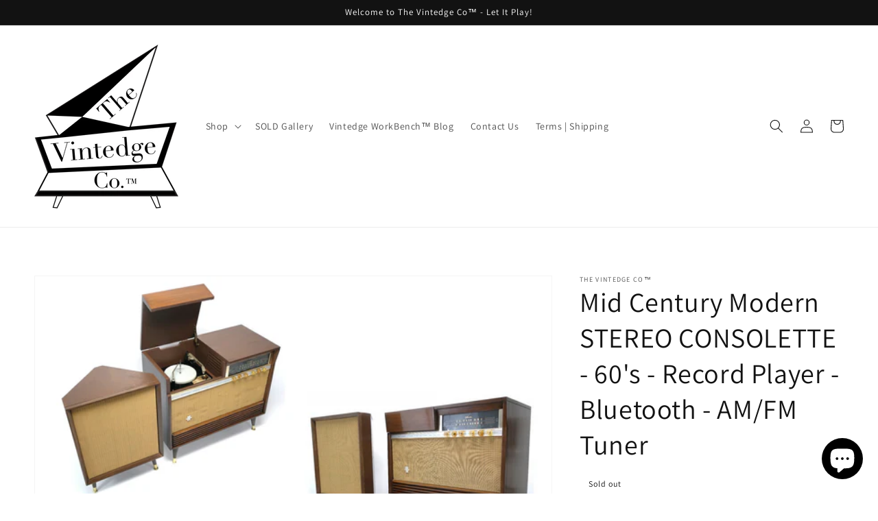

--- FILE ---
content_type: text/html; charset=utf-8
request_url: https://thevintedgeco.com/products/mid-century-modern-stereo-consolette-60s-record-player-bluetooth-am-fm-tuner
body_size: 29180
content:
<!doctype html>
<html class="no-js" lang="en">
  <head>
  <meta name="google-site-verification" content="h3SxeJFnIKDYm65LvhHFcFvefzSB6y2Jrxd4lXZ_g8Y" />


    <meta charset="utf-8">
    <meta http-equiv="X-UA-Compatible" content="IE=edge">
    <meta name="viewport" content="width=device-width,initial-scale=1">
    <meta name="theme-color" content="">
    <link rel="canonical" href="https://thevintedgeco.com/products/mid-century-modern-stereo-consolette-60s-record-player-bluetooth-am-fm-tuner">
    <link rel="preconnect" href="https://cdn.shopify.com" crossorigin><link rel="preconnect" href="https://fonts.shopifycdn.com" crossorigin><title>
      Mid Century Modern STEREO CONSOLETTE - 60&#39;s - Record...
 &ndash; The Vintedge Co.</title>

    
      <meta name="description" content="FULLY RESTORED - FULLY REFURBISHED FROM THE INSIDE OUT - BLUETOOTH CAPABLE Buy your mid century console from the pioneers of FULL RESTORATION,...">
    

    

<meta property="og:site_name" content="The Vintedge Co.">
<meta property="og:url" content="https://thevintedgeco.com/products/mid-century-modern-stereo-consolette-60s-record-player-bluetooth-am-fm-tuner">
<meta property="og:title" content="Mid Century Modern STEREO CONSOLETTE - 60&#39;s - Record...">
<meta property="og:type" content="product">
<meta property="og:description" content="FULLY RESTORED - FULLY REFURBISHED FROM THE INSIDE OUT - BLUETOOTH CAPABLE Buy your mid century console from the pioneers of FULL RESTORATION,..."><meta property="og:image" content="http://thevintedgeco.com/cdn/shop/products/Project1_eabe29b2-a193-4e3a-8f82-cd6328d632b7.jpg?v=1430418183">
  <meta property="og:image:secure_url" content="https://thevintedgeco.com/cdn/shop/products/Project1_eabe29b2-a193-4e3a-8f82-cd6328d632b7.jpg?v=1430418183">
  <meta property="og:image:width" content="2048">
  <meta property="og:image:height" content="1638"><meta property="og:price:amount" content="795.00">
  <meta property="og:price:currency" content="USD"><meta name="twitter:card" content="summary_large_image">
<meta name="twitter:title" content="Mid Century Modern STEREO CONSOLETTE - 60&#39;s - Record...">
<meta name="twitter:description" content="FULLY RESTORED - FULLY REFURBISHED FROM THE INSIDE OUT - BLUETOOTH CAPABLE Buy your mid century console from the pioneers of FULL RESTORATION,...">


    <script src="//thevintedgeco.com/cdn/shop/t/42/assets/global.js?v=14237263177399231171634933240" defer="defer"></script>
    <script>window.performance && window.performance.mark && window.performance.mark('shopify.content_for_header.start');</script><meta name="google-site-verification" content="h3SxeJFnIKDYm65LvhHFcFvefzSB6y2Jrxd4lXZ_g8Y">
<meta name="facebook-domain-verification" content="x8qgwd4643owdpnzt2zer5sbbz2biu">
<meta name="facebook-domain-verification" content="p3q820v2k6u0sdnwzxrwz3sjl756ev">
<meta name="facebook-domain-verification" content="b1jktxgygo751i5wfa5xz5xgmsiwe6">
<meta id="shopify-digital-wallet" name="shopify-digital-wallet" content="/1681318/digital_wallets/dialog">
<meta name="shopify-checkout-api-token" content="7af3451a303f75d7148c38c52db26dce">
<link rel="alternate" type="application/json+oembed" href="https://thevintedgeco.com/products/mid-century-modern-stereo-consolette-60s-record-player-bluetooth-am-fm-tuner.oembed">
<script async="async" src="/checkouts/internal/preloads.js?locale=en-US"></script>
<link rel="preconnect" href="https://shop.app" crossorigin="anonymous">
<script async="async" src="https://shop.app/checkouts/internal/preloads.js?locale=en-US&shop_id=1681318" crossorigin="anonymous"></script>
<script id="shopify-features" type="application/json">{"accessToken":"7af3451a303f75d7148c38c52db26dce","betas":["rich-media-storefront-analytics"],"domain":"thevintedgeco.com","predictiveSearch":true,"shopId":1681318,"locale":"en"}</script>
<script>var Shopify = Shopify || {};
Shopify.shop = "the-vintedge-co.myshopify.com";
Shopify.locale = "en";
Shopify.currency = {"active":"USD","rate":"1.0"};
Shopify.country = "US";
Shopify.theme = {"name":"Dawn","id":120583192642,"schema_name":"Dawn","schema_version":"2.3.0","theme_store_id":887,"role":"main"};
Shopify.theme.handle = "null";
Shopify.theme.style = {"id":null,"handle":null};
Shopify.cdnHost = "thevintedgeco.com/cdn";
Shopify.routes = Shopify.routes || {};
Shopify.routes.root = "/";</script>
<script type="module">!function(o){(o.Shopify=o.Shopify||{}).modules=!0}(window);</script>
<script>!function(o){function n(){var o=[];function n(){o.push(Array.prototype.slice.apply(arguments))}return n.q=o,n}var t=o.Shopify=o.Shopify||{};t.loadFeatures=n(),t.autoloadFeatures=n()}(window);</script>
<script>
  window.ShopifyPay = window.ShopifyPay || {};
  window.ShopifyPay.apiHost = "shop.app\/pay";
  window.ShopifyPay.redirectState = null;
</script>
<script id="shop-js-analytics" type="application/json">{"pageType":"product"}</script>
<script defer="defer" async type="module" src="//thevintedgeco.com/cdn/shopifycloud/shop-js/modules/v2/client.init-shop-cart-sync_BT-GjEfc.en.esm.js"></script>
<script defer="defer" async type="module" src="//thevintedgeco.com/cdn/shopifycloud/shop-js/modules/v2/chunk.common_D58fp_Oc.esm.js"></script>
<script defer="defer" async type="module" src="//thevintedgeco.com/cdn/shopifycloud/shop-js/modules/v2/chunk.modal_xMitdFEc.esm.js"></script>
<script type="module">
  await import("//thevintedgeco.com/cdn/shopifycloud/shop-js/modules/v2/client.init-shop-cart-sync_BT-GjEfc.en.esm.js");
await import("//thevintedgeco.com/cdn/shopifycloud/shop-js/modules/v2/chunk.common_D58fp_Oc.esm.js");
await import("//thevintedgeco.com/cdn/shopifycloud/shop-js/modules/v2/chunk.modal_xMitdFEc.esm.js");

  window.Shopify.SignInWithShop?.initShopCartSync?.({"fedCMEnabled":true,"windoidEnabled":true});

</script>
<script defer="defer" async type="module" src="//thevintedgeco.com/cdn/shopifycloud/shop-js/modules/v2/client.payment-terms_Ci9AEqFq.en.esm.js"></script>
<script defer="defer" async type="module" src="//thevintedgeco.com/cdn/shopifycloud/shop-js/modules/v2/chunk.common_D58fp_Oc.esm.js"></script>
<script defer="defer" async type="module" src="//thevintedgeco.com/cdn/shopifycloud/shop-js/modules/v2/chunk.modal_xMitdFEc.esm.js"></script>
<script type="module">
  await import("//thevintedgeco.com/cdn/shopifycloud/shop-js/modules/v2/client.payment-terms_Ci9AEqFq.en.esm.js");
await import("//thevintedgeco.com/cdn/shopifycloud/shop-js/modules/v2/chunk.common_D58fp_Oc.esm.js");
await import("//thevintedgeco.com/cdn/shopifycloud/shop-js/modules/v2/chunk.modal_xMitdFEc.esm.js");

  
</script>
<script>
  window.Shopify = window.Shopify || {};
  if (!window.Shopify.featureAssets) window.Shopify.featureAssets = {};
  window.Shopify.featureAssets['shop-js'] = {"shop-cart-sync":["modules/v2/client.shop-cart-sync_DZOKe7Ll.en.esm.js","modules/v2/chunk.common_D58fp_Oc.esm.js","modules/v2/chunk.modal_xMitdFEc.esm.js"],"init-fed-cm":["modules/v2/client.init-fed-cm_B6oLuCjv.en.esm.js","modules/v2/chunk.common_D58fp_Oc.esm.js","modules/v2/chunk.modal_xMitdFEc.esm.js"],"shop-cash-offers":["modules/v2/client.shop-cash-offers_D2sdYoxE.en.esm.js","modules/v2/chunk.common_D58fp_Oc.esm.js","modules/v2/chunk.modal_xMitdFEc.esm.js"],"shop-login-button":["modules/v2/client.shop-login-button_QeVjl5Y3.en.esm.js","modules/v2/chunk.common_D58fp_Oc.esm.js","modules/v2/chunk.modal_xMitdFEc.esm.js"],"pay-button":["modules/v2/client.pay-button_DXTOsIq6.en.esm.js","modules/v2/chunk.common_D58fp_Oc.esm.js","modules/v2/chunk.modal_xMitdFEc.esm.js"],"shop-button":["modules/v2/client.shop-button_DQZHx9pm.en.esm.js","modules/v2/chunk.common_D58fp_Oc.esm.js","modules/v2/chunk.modal_xMitdFEc.esm.js"],"avatar":["modules/v2/client.avatar_BTnouDA3.en.esm.js"],"init-windoid":["modules/v2/client.init-windoid_CR1B-cfM.en.esm.js","modules/v2/chunk.common_D58fp_Oc.esm.js","modules/v2/chunk.modal_xMitdFEc.esm.js"],"init-shop-for-new-customer-accounts":["modules/v2/client.init-shop-for-new-customer-accounts_C_vY_xzh.en.esm.js","modules/v2/client.shop-login-button_QeVjl5Y3.en.esm.js","modules/v2/chunk.common_D58fp_Oc.esm.js","modules/v2/chunk.modal_xMitdFEc.esm.js"],"init-shop-email-lookup-coordinator":["modules/v2/client.init-shop-email-lookup-coordinator_BI7n9ZSv.en.esm.js","modules/v2/chunk.common_D58fp_Oc.esm.js","modules/v2/chunk.modal_xMitdFEc.esm.js"],"init-shop-cart-sync":["modules/v2/client.init-shop-cart-sync_BT-GjEfc.en.esm.js","modules/v2/chunk.common_D58fp_Oc.esm.js","modules/v2/chunk.modal_xMitdFEc.esm.js"],"shop-toast-manager":["modules/v2/client.shop-toast-manager_DiYdP3xc.en.esm.js","modules/v2/chunk.common_D58fp_Oc.esm.js","modules/v2/chunk.modal_xMitdFEc.esm.js"],"init-customer-accounts":["modules/v2/client.init-customer-accounts_D9ZNqS-Q.en.esm.js","modules/v2/client.shop-login-button_QeVjl5Y3.en.esm.js","modules/v2/chunk.common_D58fp_Oc.esm.js","modules/v2/chunk.modal_xMitdFEc.esm.js"],"init-customer-accounts-sign-up":["modules/v2/client.init-customer-accounts-sign-up_iGw4briv.en.esm.js","modules/v2/client.shop-login-button_QeVjl5Y3.en.esm.js","modules/v2/chunk.common_D58fp_Oc.esm.js","modules/v2/chunk.modal_xMitdFEc.esm.js"],"shop-follow-button":["modules/v2/client.shop-follow-button_CqMgW2wH.en.esm.js","modules/v2/chunk.common_D58fp_Oc.esm.js","modules/v2/chunk.modal_xMitdFEc.esm.js"],"checkout-modal":["modules/v2/client.checkout-modal_xHeaAweL.en.esm.js","modules/v2/chunk.common_D58fp_Oc.esm.js","modules/v2/chunk.modal_xMitdFEc.esm.js"],"shop-login":["modules/v2/client.shop-login_D91U-Q7h.en.esm.js","modules/v2/chunk.common_D58fp_Oc.esm.js","modules/v2/chunk.modal_xMitdFEc.esm.js"],"lead-capture":["modules/v2/client.lead-capture_BJmE1dJe.en.esm.js","modules/v2/chunk.common_D58fp_Oc.esm.js","modules/v2/chunk.modal_xMitdFEc.esm.js"],"payment-terms":["modules/v2/client.payment-terms_Ci9AEqFq.en.esm.js","modules/v2/chunk.common_D58fp_Oc.esm.js","modules/v2/chunk.modal_xMitdFEc.esm.js"]};
</script>
<script>(function() {
  var isLoaded = false;
  function asyncLoad() {
    if (isLoaded) return;
    isLoaded = true;
    var urls = ["https:\/\/seomanager-production.melioraweb.eu\/scripts?shop=the-vintedge-co.myshopify.com"];
    for (var i = 0; i < urls.length; i++) {
      var s = document.createElement('script');
      s.type = 'text/javascript';
      s.async = true;
      s.src = urls[i];
      var x = document.getElementsByTagName('script')[0];
      x.parentNode.insertBefore(s, x);
    }
  };
  if(window.attachEvent) {
    window.attachEvent('onload', asyncLoad);
  } else {
    window.addEventListener('load', asyncLoad, false);
  }
})();</script>
<script id="__st">var __st={"a":1681318,"offset":-18000,"reqid":"26f5a110-92f7-479d-bfc6-fe70b7d750ee-1769035587","pageurl":"thevintedgeco.com\/products\/mid-century-modern-stereo-consolette-60s-record-player-bluetooth-am-fm-tuner","u":"75996180594c","p":"product","rtyp":"product","rid":440739780};</script>
<script>window.ShopifyPaypalV4VisibilityTracking = true;</script>
<script id="captcha-bootstrap">!function(){'use strict';const t='contact',e='account',n='new_comment',o=[[t,t],['blogs',n],['comments',n],[t,'customer']],c=[[e,'customer_login'],[e,'guest_login'],[e,'recover_customer_password'],[e,'create_customer']],r=t=>t.map((([t,e])=>`form[action*='/${t}']:not([data-nocaptcha='true']) input[name='form_type'][value='${e}']`)).join(','),a=t=>()=>t?[...document.querySelectorAll(t)].map((t=>t.form)):[];function s(){const t=[...o],e=r(t);return a(e)}const i='password',u='form_key',d=['recaptcha-v3-token','g-recaptcha-response','h-captcha-response',i],f=()=>{try{return window.sessionStorage}catch{return}},m='__shopify_v',_=t=>t.elements[u];function p(t,e,n=!1){try{const o=window.sessionStorage,c=JSON.parse(o.getItem(e)),{data:r}=function(t){const{data:e,action:n}=t;return t[m]||n?{data:e,action:n}:{data:t,action:n}}(c);for(const[e,n]of Object.entries(r))t.elements[e]&&(t.elements[e].value=n);n&&o.removeItem(e)}catch(o){console.error('form repopulation failed',{error:o})}}const l='form_type',E='cptcha';function T(t){t.dataset[E]=!0}const w=window,h=w.document,L='Shopify',v='ce_forms',y='captcha';let A=!1;((t,e)=>{const n=(g='f06e6c50-85a8-45c8-87d0-21a2b65856fe',I='https://cdn.shopify.com/shopifycloud/storefront-forms-hcaptcha/ce_storefront_forms_captcha_hcaptcha.v1.5.2.iife.js',D={infoText:'Protected by hCaptcha',privacyText:'Privacy',termsText:'Terms'},(t,e,n)=>{const o=w[L][v],c=o.bindForm;if(c)return c(t,g,e,D).then(n);var r;o.q.push([[t,g,e,D],n]),r=I,A||(h.body.append(Object.assign(h.createElement('script'),{id:'captcha-provider',async:!0,src:r})),A=!0)});var g,I,D;w[L]=w[L]||{},w[L][v]=w[L][v]||{},w[L][v].q=[],w[L][y]=w[L][y]||{},w[L][y].protect=function(t,e){n(t,void 0,e),T(t)},Object.freeze(w[L][y]),function(t,e,n,w,h,L){const[v,y,A,g]=function(t,e,n){const i=e?o:[],u=t?c:[],d=[...i,...u],f=r(d),m=r(i),_=r(d.filter((([t,e])=>n.includes(e))));return[a(f),a(m),a(_),s()]}(w,h,L),I=t=>{const e=t.target;return e instanceof HTMLFormElement?e:e&&e.form},D=t=>v().includes(t);t.addEventListener('submit',(t=>{const e=I(t);if(!e)return;const n=D(e)&&!e.dataset.hcaptchaBound&&!e.dataset.recaptchaBound,o=_(e),c=g().includes(e)&&(!o||!o.value);(n||c)&&t.preventDefault(),c&&!n&&(function(t){try{if(!f())return;!function(t){const e=f();if(!e)return;const n=_(t);if(!n)return;const o=n.value;o&&e.removeItem(o)}(t);const e=Array.from(Array(32),(()=>Math.random().toString(36)[2])).join('');!function(t,e){_(t)||t.append(Object.assign(document.createElement('input'),{type:'hidden',name:u})),t.elements[u].value=e}(t,e),function(t,e){const n=f();if(!n)return;const o=[...t.querySelectorAll(`input[type='${i}']`)].map((({name:t})=>t)),c=[...d,...o],r={};for(const[a,s]of new FormData(t).entries())c.includes(a)||(r[a]=s);n.setItem(e,JSON.stringify({[m]:1,action:t.action,data:r}))}(t,e)}catch(e){console.error('failed to persist form',e)}}(e),e.submit())}));const S=(t,e)=>{t&&!t.dataset[E]&&(n(t,e.some((e=>e===t))),T(t))};for(const o of['focusin','change'])t.addEventListener(o,(t=>{const e=I(t);D(e)&&S(e,y())}));const B=e.get('form_key'),M=e.get(l),P=B&&M;t.addEventListener('DOMContentLoaded',(()=>{const t=y();if(P)for(const e of t)e.elements[l].value===M&&p(e,B);[...new Set([...A(),...v().filter((t=>'true'===t.dataset.shopifyCaptcha))])].forEach((e=>S(e,t)))}))}(h,new URLSearchParams(w.location.search),n,t,e,['guest_login'])})(!0,!0)}();</script>
<script integrity="sha256-4kQ18oKyAcykRKYeNunJcIwy7WH5gtpwJnB7kiuLZ1E=" data-source-attribution="shopify.loadfeatures" defer="defer" src="//thevintedgeco.com/cdn/shopifycloud/storefront/assets/storefront/load_feature-a0a9edcb.js" crossorigin="anonymous"></script>
<script crossorigin="anonymous" defer="defer" src="//thevintedgeco.com/cdn/shopifycloud/storefront/assets/shopify_pay/storefront-65b4c6d7.js?v=20250812"></script>
<script data-source-attribution="shopify.dynamic_checkout.dynamic.init">var Shopify=Shopify||{};Shopify.PaymentButton=Shopify.PaymentButton||{isStorefrontPortableWallets:!0,init:function(){window.Shopify.PaymentButton.init=function(){};var t=document.createElement("script");t.src="https://thevintedgeco.com/cdn/shopifycloud/portable-wallets/latest/portable-wallets.en.js",t.type="module",document.head.appendChild(t)}};
</script>
<script data-source-attribution="shopify.dynamic_checkout.buyer_consent">
  function portableWalletsHideBuyerConsent(e){var t=document.getElementById("shopify-buyer-consent"),n=document.getElementById("shopify-subscription-policy-button");t&&n&&(t.classList.add("hidden"),t.setAttribute("aria-hidden","true"),n.removeEventListener("click",e))}function portableWalletsShowBuyerConsent(e){var t=document.getElementById("shopify-buyer-consent"),n=document.getElementById("shopify-subscription-policy-button");t&&n&&(t.classList.remove("hidden"),t.removeAttribute("aria-hidden"),n.addEventListener("click",e))}window.Shopify?.PaymentButton&&(window.Shopify.PaymentButton.hideBuyerConsent=portableWalletsHideBuyerConsent,window.Shopify.PaymentButton.showBuyerConsent=portableWalletsShowBuyerConsent);
</script>
<script>
  function portableWalletsCleanup(e){e&&e.src&&console.error("Failed to load portable wallets script "+e.src);var t=document.querySelectorAll("shopify-accelerated-checkout .shopify-payment-button__skeleton, shopify-accelerated-checkout-cart .wallet-cart-button__skeleton"),e=document.getElementById("shopify-buyer-consent");for(let e=0;e<t.length;e++)t[e].remove();e&&e.remove()}function portableWalletsNotLoadedAsModule(e){e instanceof ErrorEvent&&"string"==typeof e.message&&e.message.includes("import.meta")&&"string"==typeof e.filename&&e.filename.includes("portable-wallets")&&(window.removeEventListener("error",portableWalletsNotLoadedAsModule),window.Shopify.PaymentButton.failedToLoad=e,"loading"===document.readyState?document.addEventListener("DOMContentLoaded",window.Shopify.PaymentButton.init):window.Shopify.PaymentButton.init())}window.addEventListener("error",portableWalletsNotLoadedAsModule);
</script>

<script type="module" src="https://thevintedgeco.com/cdn/shopifycloud/portable-wallets/latest/portable-wallets.en.js" onError="portableWalletsCleanup(this)" crossorigin="anonymous"></script>
<script nomodule>
  document.addEventListener("DOMContentLoaded", portableWalletsCleanup);
</script>

<link id="shopify-accelerated-checkout-styles" rel="stylesheet" media="screen" href="https://thevintedgeco.com/cdn/shopifycloud/portable-wallets/latest/accelerated-checkout-backwards-compat.css" crossorigin="anonymous">
<style id="shopify-accelerated-checkout-cart">
        #shopify-buyer-consent {
  margin-top: 1em;
  display: inline-block;
  width: 100%;
}

#shopify-buyer-consent.hidden {
  display: none;
}

#shopify-subscription-policy-button {
  background: none;
  border: none;
  padding: 0;
  text-decoration: underline;
  font-size: inherit;
  cursor: pointer;
}

#shopify-subscription-policy-button::before {
  box-shadow: none;
}

      </style>
<script id="sections-script" data-sections="main-product,product-recommendations,header,footer" defer="defer" src="//thevintedgeco.com/cdn/shop/t/42/compiled_assets/scripts.js?v=15691"></script>
<script>window.performance && window.performance.mark && window.performance.mark('shopify.content_for_header.end');</script>


    <style data-shopify>
      @font-face {
  font-family: Assistant;
  font-weight: 400;
  font-style: normal;
  font-display: swap;
  src: url("//thevintedgeco.com/cdn/fonts/assistant/assistant_n4.9120912a469cad1cc292572851508ca49d12e768.woff2") format("woff2"),
       url("//thevintedgeco.com/cdn/fonts/assistant/assistant_n4.6e9875ce64e0fefcd3f4446b7ec9036b3ddd2985.woff") format("woff");
}

      @font-face {
  font-family: Assistant;
  font-weight: 700;
  font-style: normal;
  font-display: swap;
  src: url("//thevintedgeco.com/cdn/fonts/assistant/assistant_n7.bf44452348ec8b8efa3aa3068825305886b1c83c.woff2") format("woff2"),
       url("//thevintedgeco.com/cdn/fonts/assistant/assistant_n7.0c887fee83f6b3bda822f1150b912c72da0f7b64.woff") format("woff");
}

      
      
      @font-face {
  font-family: Assistant;
  font-weight: 400;
  font-style: normal;
  font-display: swap;
  src: url("//thevintedgeco.com/cdn/fonts/assistant/assistant_n4.9120912a469cad1cc292572851508ca49d12e768.woff2") format("woff2"),
       url("//thevintedgeco.com/cdn/fonts/assistant/assistant_n4.6e9875ce64e0fefcd3f4446b7ec9036b3ddd2985.woff") format("woff");
}


      :root {
        --font-body-family: Assistant, sans-serif;
        --font-body-style: normal;
        --font-body-weight: 400;

        --font-heading-family: Assistant, sans-serif;
        --font-heading-style: normal;
        --font-heading-weight: 400;

        --font-body-scale: 1.0;
        --font-heading-scale: 1.0;

        --color-base-text: 18, 18, 18;
        --color-base-background-1: 255, 255, 255;
        --color-base-background-2: 243, 243, 243;
        --color-base-solid-button-labels: 255, 255, 255;
        --color-base-outline-button-labels: 18, 18, 18;
        --color-base-accent-1: 18, 18, 18;
        --color-base-accent-2: 51, 79, 180;
        --payment-terms-background-color: #FFFFFF;

        --gradient-base-background-1: #FFFFFF;
        --gradient-base-background-2: #F3F3F3;
        --gradient-base-accent-1: #121212;
        --gradient-base-accent-2: #334FB4;

        --page-width: 160rem;
        --page-width-margin: 2rem;
      }

      *,
      *::before,
      *::after {
        box-sizing: inherit;
      }

      html {
        box-sizing: border-box;
        font-size: calc(var(--font-body-scale) * 62.5%);
        height: 100%;
      }

      body {
        display: grid;
        grid-template-rows: auto auto 1fr auto;
        grid-template-columns: 100%;
        min-height: 100%;
        margin: 0;
        font-size: 1.5rem;
        letter-spacing: 0.06rem;
        line-height: calc(1 + 0.8 / var(--font-body-scale));
        font-family: var(--font-body-family);
        font-style: var(--font-body-style);
        font-weight: var(--font-body-weight);
      }

      @media screen and (min-width: 750px) {
        body {
          font-size: 1.6rem;
        }
      }
    </style>

    <link href="//thevintedgeco.com/cdn/shop/t/42/assets/base.css?v=182897356182110133871634933255" rel="stylesheet" type="text/css" media="all" />
<link rel="preload" as="font" href="//thevintedgeco.com/cdn/fonts/assistant/assistant_n4.9120912a469cad1cc292572851508ca49d12e768.woff2" type="font/woff2" crossorigin><link rel="preload" as="font" href="//thevintedgeco.com/cdn/fonts/assistant/assistant_n4.9120912a469cad1cc292572851508ca49d12e768.woff2" type="font/woff2" crossorigin><link rel="stylesheet" href="//thevintedgeco.com/cdn/shop/t/42/assets/component-predictive-search.css?v=10425135875555615991634933237" media="print" onload="this.media='all'"><script>document.documentElement.className = document.documentElement.className.replace('no-js', 'js');</script>
  <!-- GSSTART Coming Soon code start. Do not change -->
<script type="text/javascript"> gsProductByVariant = {};  gsProductByVariant[1212785900] =  0 ;   gsProductCSID = "440739780"; gsDefaultV = "1212785900"; </script><script  type="text/javascript" src="https://gravity-software.com/js/shopify/pac_shop36456.js?v=bac862f3eeea8c8ea3a50812904d355e"></script>
<!-- Coming Soon code end. Do not change GSEND --><script src="https://cdn.shopify.com/extensions/e8878072-2f6b-4e89-8082-94b04320908d/inbox-1254/assets/inbox-chat-loader.js" type="text/javascript" defer="defer"></script>
<link href="https://monorail-edge.shopifysvc.com" rel="dns-prefetch">
<script>(function(){if ("sendBeacon" in navigator && "performance" in window) {try {var session_token_from_headers = performance.getEntriesByType('navigation')[0].serverTiming.find(x => x.name == '_s').description;} catch {var session_token_from_headers = undefined;}var session_cookie_matches = document.cookie.match(/_shopify_s=([^;]*)/);var session_token_from_cookie = session_cookie_matches && session_cookie_matches.length === 2 ? session_cookie_matches[1] : "";var session_token = session_token_from_headers || session_token_from_cookie || "";function handle_abandonment_event(e) {var entries = performance.getEntries().filter(function(entry) {return /monorail-edge.shopifysvc.com/.test(entry.name);});if (!window.abandonment_tracked && entries.length === 0) {window.abandonment_tracked = true;var currentMs = Date.now();var navigation_start = performance.timing.navigationStart;var payload = {shop_id: 1681318,url: window.location.href,navigation_start,duration: currentMs - navigation_start,session_token,page_type: "product"};window.navigator.sendBeacon("https://monorail-edge.shopifysvc.com/v1/produce", JSON.stringify({schema_id: "online_store_buyer_site_abandonment/1.1",payload: payload,metadata: {event_created_at_ms: currentMs,event_sent_at_ms: currentMs}}));}}window.addEventListener('pagehide', handle_abandonment_event);}}());</script>
<script id="web-pixels-manager-setup">(function e(e,d,r,n,o){if(void 0===o&&(o={}),!Boolean(null===(a=null===(i=window.Shopify)||void 0===i?void 0:i.analytics)||void 0===a?void 0:a.replayQueue)){var i,a;window.Shopify=window.Shopify||{};var t=window.Shopify;t.analytics=t.analytics||{};var s=t.analytics;s.replayQueue=[],s.publish=function(e,d,r){return s.replayQueue.push([e,d,r]),!0};try{self.performance.mark("wpm:start")}catch(e){}var l=function(){var e={modern:/Edge?\/(1{2}[4-9]|1[2-9]\d|[2-9]\d{2}|\d{4,})\.\d+(\.\d+|)|Firefox\/(1{2}[4-9]|1[2-9]\d|[2-9]\d{2}|\d{4,})\.\d+(\.\d+|)|Chrom(ium|e)\/(9{2}|\d{3,})\.\d+(\.\d+|)|(Maci|X1{2}).+ Version\/(15\.\d+|(1[6-9]|[2-9]\d|\d{3,})\.\d+)([,.]\d+|)( \(\w+\)|)( Mobile\/\w+|) Safari\/|Chrome.+OPR\/(9{2}|\d{3,})\.\d+\.\d+|(CPU[ +]OS|iPhone[ +]OS|CPU[ +]iPhone|CPU IPhone OS|CPU iPad OS)[ +]+(15[._]\d+|(1[6-9]|[2-9]\d|\d{3,})[._]\d+)([._]\d+|)|Android:?[ /-](13[3-9]|1[4-9]\d|[2-9]\d{2}|\d{4,})(\.\d+|)(\.\d+|)|Android.+Firefox\/(13[5-9]|1[4-9]\d|[2-9]\d{2}|\d{4,})\.\d+(\.\d+|)|Android.+Chrom(ium|e)\/(13[3-9]|1[4-9]\d|[2-9]\d{2}|\d{4,})\.\d+(\.\d+|)|SamsungBrowser\/([2-9]\d|\d{3,})\.\d+/,legacy:/Edge?\/(1[6-9]|[2-9]\d|\d{3,})\.\d+(\.\d+|)|Firefox\/(5[4-9]|[6-9]\d|\d{3,})\.\d+(\.\d+|)|Chrom(ium|e)\/(5[1-9]|[6-9]\d|\d{3,})\.\d+(\.\d+|)([\d.]+$|.*Safari\/(?![\d.]+ Edge\/[\d.]+$))|(Maci|X1{2}).+ Version\/(10\.\d+|(1[1-9]|[2-9]\d|\d{3,})\.\d+)([,.]\d+|)( \(\w+\)|)( Mobile\/\w+|) Safari\/|Chrome.+OPR\/(3[89]|[4-9]\d|\d{3,})\.\d+\.\d+|(CPU[ +]OS|iPhone[ +]OS|CPU[ +]iPhone|CPU IPhone OS|CPU iPad OS)[ +]+(10[._]\d+|(1[1-9]|[2-9]\d|\d{3,})[._]\d+)([._]\d+|)|Android:?[ /-](13[3-9]|1[4-9]\d|[2-9]\d{2}|\d{4,})(\.\d+|)(\.\d+|)|Mobile Safari.+OPR\/([89]\d|\d{3,})\.\d+\.\d+|Android.+Firefox\/(13[5-9]|1[4-9]\d|[2-9]\d{2}|\d{4,})\.\d+(\.\d+|)|Android.+Chrom(ium|e)\/(13[3-9]|1[4-9]\d|[2-9]\d{2}|\d{4,})\.\d+(\.\d+|)|Android.+(UC? ?Browser|UCWEB|U3)[ /]?(15\.([5-9]|\d{2,})|(1[6-9]|[2-9]\d|\d{3,})\.\d+)\.\d+|SamsungBrowser\/(5\.\d+|([6-9]|\d{2,})\.\d+)|Android.+MQ{2}Browser\/(14(\.(9|\d{2,})|)|(1[5-9]|[2-9]\d|\d{3,})(\.\d+|))(\.\d+|)|K[Aa][Ii]OS\/(3\.\d+|([4-9]|\d{2,})\.\d+)(\.\d+|)/},d=e.modern,r=e.legacy,n=navigator.userAgent;return n.match(d)?"modern":n.match(r)?"legacy":"unknown"}(),u="modern"===l?"modern":"legacy",c=(null!=n?n:{modern:"",legacy:""})[u],f=function(e){return[e.baseUrl,"/wpm","/b",e.hashVersion,"modern"===e.buildTarget?"m":"l",".js"].join("")}({baseUrl:d,hashVersion:r,buildTarget:u}),m=function(e){var d=e.version,r=e.bundleTarget,n=e.surface,o=e.pageUrl,i=e.monorailEndpoint;return{emit:function(e){var a=e.status,t=e.errorMsg,s=(new Date).getTime(),l=JSON.stringify({metadata:{event_sent_at_ms:s},events:[{schema_id:"web_pixels_manager_load/3.1",payload:{version:d,bundle_target:r,page_url:o,status:a,surface:n,error_msg:t},metadata:{event_created_at_ms:s}}]});if(!i)return console&&console.warn&&console.warn("[Web Pixels Manager] No Monorail endpoint provided, skipping logging."),!1;try{return self.navigator.sendBeacon.bind(self.navigator)(i,l)}catch(e){}var u=new XMLHttpRequest;try{return u.open("POST",i,!0),u.setRequestHeader("Content-Type","text/plain"),u.send(l),!0}catch(e){return console&&console.warn&&console.warn("[Web Pixels Manager] Got an unhandled error while logging to Monorail."),!1}}}}({version:r,bundleTarget:l,surface:e.surface,pageUrl:self.location.href,monorailEndpoint:e.monorailEndpoint});try{o.browserTarget=l,function(e){var d=e.src,r=e.async,n=void 0===r||r,o=e.onload,i=e.onerror,a=e.sri,t=e.scriptDataAttributes,s=void 0===t?{}:t,l=document.createElement("script"),u=document.querySelector("head"),c=document.querySelector("body");if(l.async=n,l.src=d,a&&(l.integrity=a,l.crossOrigin="anonymous"),s)for(var f in s)if(Object.prototype.hasOwnProperty.call(s,f))try{l.dataset[f]=s[f]}catch(e){}if(o&&l.addEventListener("load",o),i&&l.addEventListener("error",i),u)u.appendChild(l);else{if(!c)throw new Error("Did not find a head or body element to append the script");c.appendChild(l)}}({src:f,async:!0,onload:function(){if(!function(){var e,d;return Boolean(null===(d=null===(e=window.Shopify)||void 0===e?void 0:e.analytics)||void 0===d?void 0:d.initialized)}()){var d=window.webPixelsManager.init(e)||void 0;if(d){var r=window.Shopify.analytics;r.replayQueue.forEach((function(e){var r=e[0],n=e[1],o=e[2];d.publishCustomEvent(r,n,o)})),r.replayQueue=[],r.publish=d.publishCustomEvent,r.visitor=d.visitor,r.initialized=!0}}},onerror:function(){return m.emit({status:"failed",errorMsg:"".concat(f," has failed to load")})},sri:function(e){var d=/^sha384-[A-Za-z0-9+/=]+$/;return"string"==typeof e&&d.test(e)}(c)?c:"",scriptDataAttributes:o}),m.emit({status:"loading"})}catch(e){m.emit({status:"failed",errorMsg:(null==e?void 0:e.message)||"Unknown error"})}}})({shopId: 1681318,storefrontBaseUrl: "https://thevintedgeco.com",extensionsBaseUrl: "https://extensions.shopifycdn.com/cdn/shopifycloud/web-pixels-manager",monorailEndpoint: "https://monorail-edge.shopifysvc.com/unstable/produce_batch",surface: "storefront-renderer",enabledBetaFlags: ["2dca8a86"],webPixelsConfigList: [{"id":"473169986","configuration":"{\"config\":\"{\\\"pixel_id\\\":\\\"GT-55NT547\\\",\\\"target_country\\\":\\\"US\\\",\\\"gtag_events\\\":[{\\\"type\\\":\\\"purchase\\\",\\\"action_label\\\":\\\"MC-GDQN1M0QXQ\\\"},{\\\"type\\\":\\\"page_view\\\",\\\"action_label\\\":\\\"MC-GDQN1M0QXQ\\\"},{\\\"type\\\":\\\"view_item\\\",\\\"action_label\\\":\\\"MC-GDQN1M0QXQ\\\"}],\\\"enable_monitoring_mode\\\":false}\"}","eventPayloadVersion":"v1","runtimeContext":"OPEN","scriptVersion":"b2a88bafab3e21179ed38636efcd8a93","type":"APP","apiClientId":1780363,"privacyPurposes":[],"dataSharingAdjustments":{"protectedCustomerApprovalScopes":["read_customer_address","read_customer_email","read_customer_name","read_customer_personal_data","read_customer_phone"]}},{"id":"64618562","configuration":"{\"tagID\":\"2613644172369\"}","eventPayloadVersion":"v1","runtimeContext":"STRICT","scriptVersion":"18031546ee651571ed29edbe71a3550b","type":"APP","apiClientId":3009811,"privacyPurposes":["ANALYTICS","MARKETING","SALE_OF_DATA"],"dataSharingAdjustments":{"protectedCustomerApprovalScopes":["read_customer_address","read_customer_email","read_customer_name","read_customer_personal_data","read_customer_phone"]}},{"id":"shopify-app-pixel","configuration":"{}","eventPayloadVersion":"v1","runtimeContext":"STRICT","scriptVersion":"0450","apiClientId":"shopify-pixel","type":"APP","privacyPurposes":["ANALYTICS","MARKETING"]},{"id":"shopify-custom-pixel","eventPayloadVersion":"v1","runtimeContext":"LAX","scriptVersion":"0450","apiClientId":"shopify-pixel","type":"CUSTOM","privacyPurposes":["ANALYTICS","MARKETING"]}],isMerchantRequest: false,initData: {"shop":{"name":"The Vintedge Co.","paymentSettings":{"currencyCode":"USD"},"myshopifyDomain":"the-vintedge-co.myshopify.com","countryCode":"US","storefrontUrl":"https:\/\/thevintedgeco.com"},"customer":null,"cart":null,"checkout":null,"productVariants":[{"price":{"amount":795.0,"currencyCode":"USD"},"product":{"title":"Mid Century Modern STEREO CONSOLETTE - 60's - Record Player - Bluetooth - AM\/FM Tuner","vendor":"The Vintedge Co™","id":"440739780","untranslatedTitle":"Mid Century Modern STEREO CONSOLETTE - 60's - Record Player - Bluetooth - AM\/FM Tuner","url":"\/products\/mid-century-modern-stereo-consolette-60s-record-player-bluetooth-am-fm-tuner","type":"mcm stereo consoles"},"id":"1212785900","image":{"src":"\/\/thevintedgeco.com\/cdn\/shop\/products\/Project1_eabe29b2-a193-4e3a-8f82-cd6328d632b7.jpg?v=1430418183"},"sku":"","title":"MCM STEREO - 50's - Mid Century RCA Stereo Console - Bluetooth - AM FM Tuner - Record Player","untranslatedTitle":"MCM STEREO - 50's - Mid Century RCA Stereo Console - Bluetooth - AM FM Tuner - Record Player"}],"purchasingCompany":null},},"https://thevintedgeco.com/cdn","fcfee988w5aeb613cpc8e4bc33m6693e112",{"modern":"","legacy":""},{"shopId":"1681318","storefrontBaseUrl":"https:\/\/thevintedgeco.com","extensionBaseUrl":"https:\/\/extensions.shopifycdn.com\/cdn\/shopifycloud\/web-pixels-manager","surface":"storefront-renderer","enabledBetaFlags":"[\"2dca8a86\"]","isMerchantRequest":"false","hashVersion":"fcfee988w5aeb613cpc8e4bc33m6693e112","publish":"custom","events":"[[\"page_viewed\",{}],[\"product_viewed\",{\"productVariant\":{\"price\":{\"amount\":795.0,\"currencyCode\":\"USD\"},\"product\":{\"title\":\"Mid Century Modern STEREO CONSOLETTE - 60's - Record Player - Bluetooth - AM\/FM Tuner\",\"vendor\":\"The Vintedge Co™\",\"id\":\"440739780\",\"untranslatedTitle\":\"Mid Century Modern STEREO CONSOLETTE - 60's - Record Player - Bluetooth - AM\/FM Tuner\",\"url\":\"\/products\/mid-century-modern-stereo-consolette-60s-record-player-bluetooth-am-fm-tuner\",\"type\":\"mcm stereo consoles\"},\"id\":\"1212785900\",\"image\":{\"src\":\"\/\/thevintedgeco.com\/cdn\/shop\/products\/Project1_eabe29b2-a193-4e3a-8f82-cd6328d632b7.jpg?v=1430418183\"},\"sku\":\"\",\"title\":\"MCM STEREO - 50's - Mid Century RCA Stereo Console - Bluetooth - AM FM Tuner - Record Player\",\"untranslatedTitle\":\"MCM STEREO - 50's - Mid Century RCA Stereo Console - Bluetooth - AM FM Tuner - Record Player\"}}]]"});</script><script>
  window.ShopifyAnalytics = window.ShopifyAnalytics || {};
  window.ShopifyAnalytics.meta = window.ShopifyAnalytics.meta || {};
  window.ShopifyAnalytics.meta.currency = 'USD';
  var meta = {"product":{"id":440739780,"gid":"gid:\/\/shopify\/Product\/440739780","vendor":"The Vintedge Co™","type":"mcm stereo consoles","handle":"mid-century-modern-stereo-consolette-60s-record-player-bluetooth-am-fm-tuner","variants":[{"id":1212785900,"price":79500,"name":"Mid Century Modern STEREO CONSOLETTE - 60's - Record Player - Bluetooth - AM\/FM Tuner - MCM STEREO - 50's - Mid Century RCA Stereo Console - Bluetooth - AM FM Tuner - Record Player","public_title":"MCM STEREO - 50's - Mid Century RCA Stereo Console - Bluetooth - AM FM Tuner - Record Player","sku":""}],"remote":false},"page":{"pageType":"product","resourceType":"product","resourceId":440739780,"requestId":"26f5a110-92f7-479d-bfc6-fe70b7d750ee-1769035587"}};
  for (var attr in meta) {
    window.ShopifyAnalytics.meta[attr] = meta[attr];
  }
</script>
<script class="analytics">
  (function () {
    var customDocumentWrite = function(content) {
      var jquery = null;

      if (window.jQuery) {
        jquery = window.jQuery;
      } else if (window.Checkout && window.Checkout.$) {
        jquery = window.Checkout.$;
      }

      if (jquery) {
        jquery('body').append(content);
      }
    };

    var hasLoggedConversion = function(token) {
      if (token) {
        return document.cookie.indexOf('loggedConversion=' + token) !== -1;
      }
      return false;
    }

    var setCookieIfConversion = function(token) {
      if (token) {
        var twoMonthsFromNow = new Date(Date.now());
        twoMonthsFromNow.setMonth(twoMonthsFromNow.getMonth() + 2);

        document.cookie = 'loggedConversion=' + token + '; expires=' + twoMonthsFromNow;
      }
    }

    var trekkie = window.ShopifyAnalytics.lib = window.trekkie = window.trekkie || [];
    if (trekkie.integrations) {
      return;
    }
    trekkie.methods = [
      'identify',
      'page',
      'ready',
      'track',
      'trackForm',
      'trackLink'
    ];
    trekkie.factory = function(method) {
      return function() {
        var args = Array.prototype.slice.call(arguments);
        args.unshift(method);
        trekkie.push(args);
        return trekkie;
      };
    };
    for (var i = 0; i < trekkie.methods.length; i++) {
      var key = trekkie.methods[i];
      trekkie[key] = trekkie.factory(key);
    }
    trekkie.load = function(config) {
      trekkie.config = config || {};
      trekkie.config.initialDocumentCookie = document.cookie;
      var first = document.getElementsByTagName('script')[0];
      var script = document.createElement('script');
      script.type = 'text/javascript';
      script.onerror = function(e) {
        var scriptFallback = document.createElement('script');
        scriptFallback.type = 'text/javascript';
        scriptFallback.onerror = function(error) {
                var Monorail = {
      produce: function produce(monorailDomain, schemaId, payload) {
        var currentMs = new Date().getTime();
        var event = {
          schema_id: schemaId,
          payload: payload,
          metadata: {
            event_created_at_ms: currentMs,
            event_sent_at_ms: currentMs
          }
        };
        return Monorail.sendRequest("https://" + monorailDomain + "/v1/produce", JSON.stringify(event));
      },
      sendRequest: function sendRequest(endpointUrl, payload) {
        // Try the sendBeacon API
        if (window && window.navigator && typeof window.navigator.sendBeacon === 'function' && typeof window.Blob === 'function' && !Monorail.isIos12()) {
          var blobData = new window.Blob([payload], {
            type: 'text/plain'
          });

          if (window.navigator.sendBeacon(endpointUrl, blobData)) {
            return true;
          } // sendBeacon was not successful

        } // XHR beacon

        var xhr = new XMLHttpRequest();

        try {
          xhr.open('POST', endpointUrl);
          xhr.setRequestHeader('Content-Type', 'text/plain');
          xhr.send(payload);
        } catch (e) {
          console.log(e);
        }

        return false;
      },
      isIos12: function isIos12() {
        return window.navigator.userAgent.lastIndexOf('iPhone; CPU iPhone OS 12_') !== -1 || window.navigator.userAgent.lastIndexOf('iPad; CPU OS 12_') !== -1;
      }
    };
    Monorail.produce('monorail-edge.shopifysvc.com',
      'trekkie_storefront_load_errors/1.1',
      {shop_id: 1681318,
      theme_id: 120583192642,
      app_name: "storefront",
      context_url: window.location.href,
      source_url: "//thevintedgeco.com/cdn/s/trekkie.storefront.9615f8e10e499e09ff0451d383e936edfcfbbf47.min.js"});

        };
        scriptFallback.async = true;
        scriptFallback.src = '//thevintedgeco.com/cdn/s/trekkie.storefront.9615f8e10e499e09ff0451d383e936edfcfbbf47.min.js';
        first.parentNode.insertBefore(scriptFallback, first);
      };
      script.async = true;
      script.src = '//thevintedgeco.com/cdn/s/trekkie.storefront.9615f8e10e499e09ff0451d383e936edfcfbbf47.min.js';
      first.parentNode.insertBefore(script, first);
    };
    trekkie.load(
      {"Trekkie":{"appName":"storefront","development":false,"defaultAttributes":{"shopId":1681318,"isMerchantRequest":null,"themeId":120583192642,"themeCityHash":"15219731861489851463","contentLanguage":"en","currency":"USD","eventMetadataId":"acbfaddd-293b-4302-a194-e3b98fa38b03"},"isServerSideCookieWritingEnabled":true,"monorailRegion":"shop_domain","enabledBetaFlags":["65f19447"]},"Session Attribution":{},"S2S":{"facebookCapiEnabled":false,"source":"trekkie-storefront-renderer","apiClientId":580111}}
    );

    var loaded = false;
    trekkie.ready(function() {
      if (loaded) return;
      loaded = true;

      window.ShopifyAnalytics.lib = window.trekkie;

      var originalDocumentWrite = document.write;
      document.write = customDocumentWrite;
      try { window.ShopifyAnalytics.merchantGoogleAnalytics.call(this); } catch(error) {};
      document.write = originalDocumentWrite;

      window.ShopifyAnalytics.lib.page(null,{"pageType":"product","resourceType":"product","resourceId":440739780,"requestId":"26f5a110-92f7-479d-bfc6-fe70b7d750ee-1769035587","shopifyEmitted":true});

      var match = window.location.pathname.match(/checkouts\/(.+)\/(thank_you|post_purchase)/)
      var token = match? match[1]: undefined;
      if (!hasLoggedConversion(token)) {
        setCookieIfConversion(token);
        window.ShopifyAnalytics.lib.track("Viewed Product",{"currency":"USD","variantId":1212785900,"productId":440739780,"productGid":"gid:\/\/shopify\/Product\/440739780","name":"Mid Century Modern STEREO CONSOLETTE - 60's - Record Player - Bluetooth - AM\/FM Tuner - MCM STEREO - 50's - Mid Century RCA Stereo Console - Bluetooth - AM FM Tuner - Record Player","price":"795.00","sku":"","brand":"The Vintedge Co™","variant":"MCM STEREO - 50's - Mid Century RCA Stereo Console - Bluetooth - AM FM Tuner - Record Player","category":"mcm stereo consoles","nonInteraction":true,"remote":false},undefined,undefined,{"shopifyEmitted":true});
      window.ShopifyAnalytics.lib.track("monorail:\/\/trekkie_storefront_viewed_product\/1.1",{"currency":"USD","variantId":1212785900,"productId":440739780,"productGid":"gid:\/\/shopify\/Product\/440739780","name":"Mid Century Modern STEREO CONSOLETTE - 60's - Record Player - Bluetooth - AM\/FM Tuner - MCM STEREO - 50's - Mid Century RCA Stereo Console - Bluetooth - AM FM Tuner - Record Player","price":"795.00","sku":"","brand":"The Vintedge Co™","variant":"MCM STEREO - 50's - Mid Century RCA Stereo Console - Bluetooth - AM FM Tuner - Record Player","category":"mcm stereo consoles","nonInteraction":true,"remote":false,"referer":"https:\/\/thevintedgeco.com\/products\/mid-century-modern-stereo-consolette-60s-record-player-bluetooth-am-fm-tuner"});
      }
    });


        var eventsListenerScript = document.createElement('script');
        eventsListenerScript.async = true;
        eventsListenerScript.src = "//thevintedgeco.com/cdn/shopifycloud/storefront/assets/shop_events_listener-3da45d37.js";
        document.getElementsByTagName('head')[0].appendChild(eventsListenerScript);

})();</script>
<script
  defer
  src="https://thevintedgeco.com/cdn/shopifycloud/perf-kit/shopify-perf-kit-3.0.4.min.js"
  data-application="storefront-renderer"
  data-shop-id="1681318"
  data-render-region="gcp-us-central1"
  data-page-type="product"
  data-theme-instance-id="120583192642"
  data-theme-name="Dawn"
  data-theme-version="2.3.0"
  data-monorail-region="shop_domain"
  data-resource-timing-sampling-rate="10"
  data-shs="true"
  data-shs-beacon="true"
  data-shs-export-with-fetch="true"
  data-shs-logs-sample-rate="1"
  data-shs-beacon-endpoint="https://thevintedgeco.com/api/collect"
></script>
</head>

  <body class="gradient">
    <a class="skip-to-content-link button visually-hidden" href="#MainContent">
      Skip to content
    </a>

    <div id="shopify-section-announcement-bar" class="shopify-section"><div class="announcement-bar color-inverse gradient" role="region" aria-label="Announcement" ><p class="announcement-bar__message h5">
                Welcome to The Vintedge Co™ - Let It Play!
</p></div>
</div>
    <div id="shopify-section-header" class="shopify-section"><link rel="stylesheet" href="//thevintedgeco.com/cdn/shop/t/42/assets/component-list-menu.css?v=161614383810958508431634933244" media="print" onload="this.media='all'">
<link rel="stylesheet" href="//thevintedgeco.com/cdn/shop/t/42/assets/component-search.css?v=128662198121899399791634933232" media="print" onload="this.media='all'">
<link rel="stylesheet" href="//thevintedgeco.com/cdn/shop/t/42/assets/component-menu-drawer.css?v=25441607779389632351634933235" media="print" onload="this.media='all'">
<link rel="stylesheet" href="//thevintedgeco.com/cdn/shop/t/42/assets/component-cart-notification.css?v=168160950397931396041634933230" media="print" onload="this.media='all'">
<link rel="stylesheet" href="//thevintedgeco.com/cdn/shop/t/42/assets/component-cart-items.css?v=66764593009401432141634933256" media="print" onload="this.media='all'"><link rel="stylesheet" href="//thevintedgeco.com/cdn/shop/t/42/assets/component-price.css?v=5328827735059554991634933234" media="print" onload="this.media='all'">
  <link rel="stylesheet" href="//thevintedgeco.com/cdn/shop/t/42/assets/component-loading-overlay.css?v=167310470843593579841634933259" media="print" onload="this.media='all'"><noscript><link href="//thevintedgeco.com/cdn/shop/t/42/assets/component-list-menu.css?v=161614383810958508431634933244" rel="stylesheet" type="text/css" media="all" /></noscript>
<noscript><link href="//thevintedgeco.com/cdn/shop/t/42/assets/component-search.css?v=128662198121899399791634933232" rel="stylesheet" type="text/css" media="all" /></noscript>
<noscript><link href="//thevintedgeco.com/cdn/shop/t/42/assets/component-menu-drawer.css?v=25441607779389632351634933235" rel="stylesheet" type="text/css" media="all" /></noscript>
<noscript><link href="//thevintedgeco.com/cdn/shop/t/42/assets/component-cart-notification.css?v=168160950397931396041634933230" rel="stylesheet" type="text/css" media="all" /></noscript>
<noscript><link href="//thevintedgeco.com/cdn/shop/t/42/assets/component-cart-items.css?v=66764593009401432141634933256" rel="stylesheet" type="text/css" media="all" /></noscript>

<style>
  header-drawer {
    justify-self: start;
    margin-left: -1.2rem;
  }

  @media screen and (min-width: 990px) {
    header-drawer {
      display: none;
    }
  }

  .menu-drawer-container {
    display: flex;
  }

  .list-menu {
    list-style: none;
    padding: 0;
    margin: 0;
  }

  .list-menu--inline {
    display: inline-flex;
    flex-wrap: wrap;
  }

  summary.list-menu__item {
    padding-right: 2.7rem;
  }

  .list-menu__item {
    display: flex;
    align-items: center;
    line-height: calc(1 + 0.3 / var(--font-body-scale));
  }

  .list-menu__item--link {
    text-decoration: none;
    padding-bottom: 1rem;
    padding-top: 1rem;
    line-height: calc(1 + 0.8 / var(--font-body-scale));
  }

  @media screen and (min-width: 750px) {
    .list-menu__item--link {
      padding-bottom: 0.5rem;
      padding-top: 0.5rem;
    }
  }
</style>

<script src="//thevintedgeco.com/cdn/shop/t/42/assets/details-disclosure.js?v=130383321174778955031634933252" defer="defer"></script>
<script src="//thevintedgeco.com/cdn/shop/t/42/assets/details-modal.js?v=28236984606388830511634933252" defer="defer"></script>
<script src="//thevintedgeco.com/cdn/shop/t/42/assets/cart-notification.js?v=18770815536247936311634933233" defer="defer"></script>

<svg xmlns="http://www.w3.org/2000/svg" class="hidden">
  <symbol id="icon-search" viewbox="0 0 18 19" fill="none">
    <path fill-rule="evenodd" clip-rule="evenodd" d="M11.03 11.68A5.784 5.784 0 112.85 3.5a5.784 5.784 0 018.18 8.18zm.26 1.12a6.78 6.78 0 11.72-.7l5.4 5.4a.5.5 0 11-.71.7l-5.41-5.4z" fill="currentColor"/>
  </symbol>

  <symbol id="icon-close" class="icon icon-close" fill="none" viewBox="0 0 18 17">
    <path d="M.865 15.978a.5.5 0 00.707.707l7.433-7.431 7.579 7.282a.501.501 0 00.846-.37.5.5 0 00-.153-.351L9.712 8.546l7.417-7.416a.5.5 0 10-.707-.708L8.991 7.853 1.413.573a.5.5 0 10-.693.72l7.563 7.268-7.418 7.417z" fill="currentColor">
  </symbol>
</svg>
<div class="header-wrapper color-background-1 gradient header-wrapper--border-bottom">
  <header class="header header--middle-left page-width header--has-menu"><header-drawer data-breakpoint="tablet">
        <details class="menu-drawer-container">
          <summary class="header__icon header__icon--menu header__icon--summary link focus-inset" aria-label="Menu">
            <span>
              <svg xmlns="http://www.w3.org/2000/svg" aria-hidden="true" focusable="false" role="presentation" class="icon icon-hamburger" fill="none" viewBox="0 0 18 16">
  <path d="M1 .5a.5.5 0 100 1h15.71a.5.5 0 000-1H1zM.5 8a.5.5 0 01.5-.5h15.71a.5.5 0 010 1H1A.5.5 0 01.5 8zm0 7a.5.5 0 01.5-.5h15.71a.5.5 0 010 1H1a.5.5 0 01-.5-.5z" fill="currentColor">
</svg>

              <svg xmlns="http://www.w3.org/2000/svg" aria-hidden="true" focusable="false" role="presentation" class="icon icon-close" fill="none" viewBox="0 0 18 17">
  <path d="M.865 15.978a.5.5 0 00.707.707l7.433-7.431 7.579 7.282a.501.501 0 00.846-.37.5.5 0 00-.153-.351L9.712 8.546l7.417-7.416a.5.5 0 10-.707-.708L8.991 7.853 1.413.573a.5.5 0 10-.693.72l7.563 7.268-7.418 7.417z" fill="currentColor">
</svg>

            </span>
          </summary>
          <div id="menu-drawer" class="menu-drawer motion-reduce" tabindex="-1">
            <div class="menu-drawer__inner-container">
              <div class="menu-drawer__navigation-container">
                <nav class="menu-drawer__navigation">
                  <ul class="menu-drawer__menu list-menu" role="list"><li><details>
                            <summary class="menu-drawer__menu-item list-menu__item link link--text focus-inset">
                              Shop
                              <svg viewBox="0 0 14 10" fill="none" aria-hidden="true" focusable="false" role="presentation" class="icon icon-arrow" xmlns="http://www.w3.org/2000/svg">
  <path fill-rule="evenodd" clip-rule="evenodd" d="M8.537.808a.5.5 0 01.817-.162l4 4a.5.5 0 010 .708l-4 4a.5.5 0 11-.708-.708L11.793 5.5H1a.5.5 0 010-1h10.793L8.646 1.354a.5.5 0 01-.109-.546z" fill="currentColor">
</svg>

                              <svg aria-hidden="true" focusable="false" role="presentation" class="icon icon-caret" viewBox="0 0 10 6">
  <path fill-rule="evenodd" clip-rule="evenodd" d="M9.354.646a.5.5 0 00-.708 0L5 4.293 1.354.646a.5.5 0 00-.708.708l4 4a.5.5 0 00.708 0l4-4a.5.5 0 000-.708z" fill="currentColor">
</svg>

                            </summary>
                            <div id="link-Shop" class="menu-drawer__submenu motion-reduce" tabindex="-1">
                              <div class="menu-drawer__inner-submenu">
                                <button class="menu-drawer__close-button link link--text focus-inset" aria-expanded="true">
                                  <svg viewBox="0 0 14 10" fill="none" aria-hidden="true" focusable="false" role="presentation" class="icon icon-arrow" xmlns="http://www.w3.org/2000/svg">
  <path fill-rule="evenodd" clip-rule="evenodd" d="M8.537.808a.5.5 0 01.817-.162l4 4a.5.5 0 010 .708l-4 4a.5.5 0 11-.708-.708L11.793 5.5H1a.5.5 0 010-1h10.793L8.646 1.354a.5.5 0 01-.109-.546z" fill="currentColor">
</svg>

                                  Shop
                                </button>
                                <ul class="menu-drawer__menu list-menu" role="list" tabindex="-1"><li><a href="/collections/shop-all-collection" class="menu-drawer__menu-item link link--text list-menu__item focus-inset">
                                          Shop All Collection
                                        </a></li><li><a href="/collections/stereo-consoles-record-players" class="menu-drawer__menu-item link link--text list-menu__item focus-inset">
                                          Stereo Console | Record Player
                                        </a></li><li><a href="/collections/record-stand-cabinet" class="menu-drawer__menu-item link link--text list-menu__item focus-inset">
                                          Record Stand | Cabinet
                                        </a></li></ul>
                              </div>
                            </div>
                          </details></li><li><a href="/collections/sold-out" class="menu-drawer__menu-item list-menu__item link link--text focus-inset">
                            SOLD Gallery
                          </a></li><li><a href="/blogs/vintedgeco-workbench-blog" class="menu-drawer__menu-item list-menu__item link link--text focus-inset">
                            Vintedge WorkBench™ Blog
                          </a></li><li><a href="/pages/contact-us" class="menu-drawer__menu-item list-menu__item link link--text focus-inset">
                            Contact Us
                          </a></li><li><a href="/pages/info-shipping-rules" class="menu-drawer__menu-item list-menu__item link link--text focus-inset">
                            Terms | Shipping
                          </a></li></ul>
                </nav>
                <div class="menu-drawer__utility-links"><a href="/account/login" class="menu-drawer__account link focus-inset h5">
                      <svg xmlns="http://www.w3.org/2000/svg" aria-hidden="true" focusable="false" role="presentation" class="icon icon-account" fill="none" viewBox="0 0 18 19">
  <path fill-rule="evenodd" clip-rule="evenodd" d="M6 4.5a3 3 0 116 0 3 3 0 01-6 0zm3-4a4 4 0 100 8 4 4 0 000-8zm5.58 12.15c1.12.82 1.83 2.24 1.91 4.85H1.51c.08-2.6.79-4.03 1.9-4.85C4.66 11.75 6.5 11.5 9 11.5s4.35.26 5.58 1.15zM9 10.5c-2.5 0-4.65.24-6.17 1.35C1.27 12.98.5 14.93.5 18v.5h17V18c0-3.07-.77-5.02-2.33-6.15-1.52-1.1-3.67-1.35-6.17-1.35z" fill="currentColor">
</svg>

Log in</a><ul class="list list-social list-unstyled" role="list"></ul>
                </div>
              </div>
            </div>
          </div>
        </details>
      </header-drawer><a href="/" class="header__heading-link link link--text focus-inset"><img srcset="//thevintedgeco.com/cdn/shop/files/The_Vintedge_Co._Logo_210x.png?v=1614326785 1x, //thevintedgeco.com/cdn/shop/files/The_Vintedge_Co._Logo_210x@2x.png?v=1614326785 2x"
              src="//thevintedgeco.com/cdn/shop/files/The_Vintedge_Co._Logo_210x.png?v=1614326785"
              loading="lazy"
              class="header__heading-logo"
              width="1388"
              height="1577"
              alt="The Vintedge Co."
            ></a><nav class="header__inline-menu">
        <ul class="list-menu list-menu--inline" role="list"><li><details-disclosure>
                  <details>
                    <summary class="header__menu-item list-menu__item link focus-inset">
                      <span>Shop</span>
                      <svg aria-hidden="true" focusable="false" role="presentation" class="icon icon-caret" viewBox="0 0 10 6">
  <path fill-rule="evenodd" clip-rule="evenodd" d="M9.354.646a.5.5 0 00-.708 0L5 4.293 1.354.646a.5.5 0 00-.708.708l4 4a.5.5 0 00.708 0l4-4a.5.5 0 000-.708z" fill="currentColor">
</svg>

                    </summary>
                    <ul class="header__submenu list-menu list-menu--disclosure caption-large motion-reduce" role="list" tabindex="-1"><li><a href="/collections/shop-all-collection" class="header__menu-item list-menu__item link link--text focus-inset caption-large">
                              Shop All Collection
                            </a></li><li><a href="/collections/stereo-consoles-record-players" class="header__menu-item list-menu__item link link--text focus-inset caption-large">
                              Stereo Console | Record Player
                            </a></li><li><a href="/collections/record-stand-cabinet" class="header__menu-item list-menu__item link link--text focus-inset caption-large">
                              Record Stand | Cabinet
                            </a></li></ul>
                  </details>
                </details-disclosure></li><li><a href="/collections/sold-out" class="header__menu-item header__menu-item list-menu__item link link--text focus-inset">
                  <span>SOLD Gallery</span>
                </a></li><li><a href="/blogs/vintedgeco-workbench-blog" class="header__menu-item header__menu-item list-menu__item link link--text focus-inset">
                  <span>Vintedge WorkBench™ Blog</span>
                </a></li><li><a href="/pages/contact-us" class="header__menu-item header__menu-item list-menu__item link link--text focus-inset">
                  <span>Contact Us</span>
                </a></li><li><a href="/pages/info-shipping-rules" class="header__menu-item header__menu-item list-menu__item link link--text focus-inset">
                  <span>Terms | Shipping</span>
                </a></li></ul>
      </nav><div class="header__icons">
      <details-modal class="header__search">
        <details>
          <summary class="header__icon header__icon--search header__icon--summary link focus-inset modal__toggle" aria-haspopup="dialog" aria-label="Search">
            <span>
              <svg class="modal__toggle-open icon icon-search" aria-hidden="true" focusable="false" role="presentation">
                <use href="#icon-search">
              </svg>
              <svg class="modal__toggle-close icon icon-close" aria-hidden="true" focusable="false" role="presentation">
                <use href="#icon-close">
              </svg>
            </span>
          </summary>
          <div class="search-modal modal__content" role="dialog" aria-modal="true" aria-label="Search">
            <div class="modal-overlay"></div>
            <div class="search-modal__content" tabindex="-1"><predictive-search class="search-modal__form" data-loading-text="Loading..."><form action="/search" method="get" role="search" class="search search-modal__form">
                  <div class="field">
                    <input class="search__input field__input" 
                      id="Search-In-Modal"
                      type="search"
                      name="q"
                      value=""
                      placeholder="Search"role="combobox"
                        aria-expanded="false"
                        aria-owns="predictive-search-results-list"
                        aria-controls="predictive-search-results-list"
                        aria-haspopup="listbox"
                        aria-autocomplete="list"
                        autocorrect="off"
                        autocomplete="off"
                        autocapitalize="off"
                        spellcheck="false">
                    <label class="field__label" for="Search-In-Modal">Search</label>
                    <input type="hidden" name="options[prefix]" value="last">
                    <button class="search__button field__button" aria-label="Search">
                      <svg class="icon icon-search" aria-hidden="true" focusable="false" role="presentation">
                        <use href="#icon-search">
                      </svg>
                    </button> 
                  </div><div class="predictive-search predictive-search--header" tabindex="-1" data-predictive-search>
                      <div class="predictive-search__loading-state">
                        <svg aria-hidden="true" focusable="false" role="presentation" class="spinner" viewBox="0 0 66 66" xmlns="http://www.w3.org/2000/svg">
                          <circle class="path" fill="none" stroke-width="6" cx="33" cy="33" r="30"></circle>
                        </svg>
                      </div>
                    </div>

                    <span class="predictive-search-status visually-hidden" role="status" aria-hidden="true"></span></form></predictive-search><button type="button" class="search-modal__close-button modal__close-button link link--text focus-inset" aria-label="Close">
                <svg class="icon icon-close" aria-hidden="true" focusable="false" role="presentation">
                  <use href="#icon-close">
                </svg>
              </button>
            </div>
          </div>
        </details>
      </details-modal><a href="/account/login" class="header__icon header__icon--account link focus-inset small-hide">
          <svg xmlns="http://www.w3.org/2000/svg" aria-hidden="true" focusable="false" role="presentation" class="icon icon-account" fill="none" viewBox="0 0 18 19">
  <path fill-rule="evenodd" clip-rule="evenodd" d="M6 4.5a3 3 0 116 0 3 3 0 01-6 0zm3-4a4 4 0 100 8 4 4 0 000-8zm5.58 12.15c1.12.82 1.83 2.24 1.91 4.85H1.51c.08-2.6.79-4.03 1.9-4.85C4.66 11.75 6.5 11.5 9 11.5s4.35.26 5.58 1.15zM9 10.5c-2.5 0-4.65.24-6.17 1.35C1.27 12.98.5 14.93.5 18v.5h17V18c0-3.07-.77-5.02-2.33-6.15-1.52-1.1-3.67-1.35-6.17-1.35z" fill="currentColor">
</svg>

          <span class="visually-hidden">Log in</span>
        </a><a href="/cart" class="header__icon header__icon--cart link focus-inset" id="cart-icon-bubble"><svg class="icon icon-cart-empty" aria-hidden="true" focusable="false" role="presentation" xmlns="http://www.w3.org/2000/svg" viewBox="0 0 40 40" fill="none">
  <path d="m15.75 11.8h-3.16l-.77 11.6a5 5 0 0 0 4.99 5.34h7.38a5 5 0 0 0 4.99-5.33l-.78-11.61zm0 1h-2.22l-.71 10.67a4 4 0 0 0 3.99 4.27h7.38a4 4 0 0 0 4-4.27l-.72-10.67h-2.22v.63a4.75 4.75 0 1 1 -9.5 0zm8.5 0h-7.5v.63a3.75 3.75 0 1 0 7.5 0z" fill="currentColor" fill-rule="evenodd"/>
</svg>
<span class="visually-hidden">Cart</span></a>
    </div>
  </header>
</div>

<cart-notification>
  <div class="cart-notification-wrapper page-width color-background-1">
    <div id="cart-notification" class="cart-notification focus-inset" aria-modal="true" aria-label="Item added to your cart" role="dialog" tabindex="-1">
      <div class="cart-notification__header">
        <h2 class="cart-notification__heading caption-large"><svg class="icon icon-checkmark color-foreground-text" aria-hidden="true" focusable="false" xmlns="http://www.w3.org/2000/svg" viewBox="0 0 12 9" fill="none">
  <path fill-rule="evenodd" clip-rule="evenodd" d="M11.35.643a.5.5 0 01.006.707l-6.77 6.886a.5.5 0 01-.719-.006L.638 4.845a.5.5 0 11.724-.69l2.872 3.011 6.41-6.517a.5.5 0 01.707-.006h-.001z" fill="currentColor"/>
</svg>
Item added to your cart</h2>
        <button type="button" class="cart-notification__close modal__close-button link link--text focus-inset" aria-label="Close">
          <svg class="icon icon-close" aria-hidden="true" focusable="false"><use href="#icon-close"></svg>
        </button>
      </div>
      <div id="cart-notification-product" class="cart-notification-product"></div>
      <div class="cart-notification__links">
        <a href="/cart" id="cart-notification-button" class="button button--secondary button--full-width"></a>
        <form action="/cart" method="post" id="cart-notification-form">
          <button class="button button--primary button--full-width" name="checkout">Check out</button>
        </form>
        <button type="button" class="link button-label">Continue shopping</button>
      </div>
    </div>
  </div>
</cart-notification>
<style data-shopify>
  .cart-notification {
     display: none;
  }
</style>


<script type="application/ld+json">
  {
    "@context": "http://schema.org",
    "@type": "Organization",
    "name": "The Vintedge Co.",
    
      
      "logo": "https:\/\/thevintedgeco.com\/cdn\/shop\/files\/The_Vintedge_Co._Logo_1388x.png?v=1614326785",
    
    "sameAs": [
      "",
      "",
      "",
      "",
      "",
      "",
      "",
      "",
      ""
    ],
    "url": "https:\/\/thevintedgeco.com"
  }
</script>
</div>
    <main id="MainContent" class="content-for-layout focus-none" role="main" tabindex="-1">
      <section id="shopify-section-template--14233405456450__main" class="shopify-section product-section spaced-section">
<link href="//thevintedgeco.com/cdn/shop/t/42/assets/section-main-product.css?v=148416590122289809681634933228" rel="stylesheet" type="text/css" media="all" />
<link href="//thevintedgeco.com/cdn/shop/t/42/assets/component-accordion.css?v=149984475906394884081634933229" rel="stylesheet" type="text/css" media="all" />
<link href="//thevintedgeco.com/cdn/shop/t/42/assets/component-price.css?v=5328827735059554991634933234" rel="stylesheet" type="text/css" media="all" />
<link href="//thevintedgeco.com/cdn/shop/t/42/assets/component-rte.css?v=84043763465619332371634933254" rel="stylesheet" type="text/css" media="all" />
<link href="//thevintedgeco.com/cdn/shop/t/42/assets/component-slider.css?v=82006835487707820721634933236" rel="stylesheet" type="text/css" media="all" />
<link href="//thevintedgeco.com/cdn/shop/t/42/assets/component-rating.css?v=24573085263941240431634933250" rel="stylesheet" type="text/css" media="all" />
<link href="//thevintedgeco.com/cdn/shop/t/42/assets/component-loading-overlay.css?v=167310470843593579841634933259" rel="stylesheet" type="text/css" media="all" />

<link rel="stylesheet" href="//thevintedgeco.com/cdn/shop/t/42/assets/component-deferred-media.css?v=171180198959671422251634933249" media="print" onload="this.media='all'">

<script src="//thevintedgeco.com/cdn/shop/t/42/assets/product-form.js?v=9957619355304549451634933231" defer="defer"></script><section class="page-width">
  <div class="product grid grid--1-col grid--2-col-tablet">
    <div class="grid__item product__media-wrapper">
      <slider-component class="slider-mobile-gutter">
        <a class="skip-to-content-link button visually-hidden" href="#ProductInfo-template--14233405456450__main">
          Skip to product information
        </a>
        <ul class="product__media-list grid grid--peek list-unstyled slider slider--mobile" role="list"><li class="product__media-item grid__item slider__slide" data-media-id="template--14233405456450__main-22182723650">
                

<noscript><div class="product__media media" style="padding-top: 79.98046875%;">
      <img
        srcset="//thevintedgeco.com/cdn/shop/products/Project1_eabe29b2-a193-4e3a-8f82-cd6328d632b7_288x.jpg?v=1430418183 288w,
          //thevintedgeco.com/cdn/shop/products/Project1_eabe29b2-a193-4e3a-8f82-cd6328d632b7_576x.jpg?v=1430418183 576w,
          //thevintedgeco.com/cdn/shop/products/Project1_eabe29b2-a193-4e3a-8f82-cd6328d632b7_750x.jpg?v=1430418183 750w,
          //thevintedgeco.com/cdn/shop/products/Project1_eabe29b2-a193-4e3a-8f82-cd6328d632b7_1100x.jpg?v=1430418183 1100w,
          //thevintedgeco.com/cdn/shop/products/Project1_eabe29b2-a193-4e3a-8f82-cd6328d632b7_1500x.jpg?v=1430418183 1500w,
          //thevintedgeco.com/cdn/shop/products/Project1_eabe29b2-a193-4e3a-8f82-cd6328d632b7.jpg?v=1430418183 2048w"
        src="//thevintedgeco.com/cdn/shop/products/Project1_eabe29b2-a193-4e3a-8f82-cd6328d632b7_1500x.jpg?v=1430418183"
        sizes="(min-width: 1600px) 960px, (min-width: 750px) calc((100vw - 11.5rem) / 2), calc(100vw - 4rem)"
        loading="lazy"
        width="576"
        height="461"
        alt="Mid Century Modern STEREO CONSOLETTE - 60&#39;s - Record Player - Bluetooth - AM/FM Tuner The Vintedge Co."
      >
    </div></noscript>

<modal-opener class="product__modal-opener product__modal-opener--image no-js-hidden" data-modal="#ProductModal-template--14233405456450__main">
  <span class="product__media-icon motion-reduce" aria-hidden="true"><svg aria-hidden="true" focusable="false" role="presentation" class="icon icon-plus" width="19" height="19" viewBox="0 0 19 19" fill="none" xmlns="http://www.w3.org/2000/svg">
  <path fill-rule="evenodd" clip-rule="evenodd" d="M4.66724 7.93978C4.66655 7.66364 4.88984 7.43922 5.16598 7.43853L10.6996 7.42464C10.9758 7.42395 11.2002 7.64724 11.2009 7.92339C11.2016 8.19953 10.9783 8.42395 10.7021 8.42464L5.16849 8.43852C4.89235 8.43922 4.66793 8.21592 4.66724 7.93978Z" fill="currentColor"/>
  <path fill-rule="evenodd" clip-rule="evenodd" d="M7.92576 4.66463C8.2019 4.66394 8.42632 4.88723 8.42702 5.16337L8.4409 10.697C8.44159 10.9732 8.2183 11.1976 7.94215 11.1983C7.66601 11.199 7.44159 10.9757 7.4409 10.6995L7.42702 5.16588C7.42633 4.88974 7.64962 4.66532 7.92576 4.66463Z" fill="currentColor"/>
  <path fill-rule="evenodd" clip-rule="evenodd" d="M12.8324 3.03011C10.1255 0.323296 5.73693 0.323296 3.03011 3.03011C0.323296 5.73693 0.323296 10.1256 3.03011 12.8324C5.73693 15.5392 10.1255 15.5392 12.8324 12.8324C15.5392 10.1256 15.5392 5.73693 12.8324 3.03011ZM2.32301 2.32301C5.42035 -0.774336 10.4421 -0.774336 13.5395 2.32301C16.6101 5.39361 16.6366 10.3556 13.619 13.4588L18.2473 18.0871C18.4426 18.2824 18.4426 18.599 18.2473 18.7943C18.0521 18.9895 17.7355 18.9895 17.5402 18.7943L12.8778 14.1318C9.76383 16.6223 5.20839 16.4249 2.32301 13.5395C-0.774335 10.4421 -0.774335 5.42035 2.32301 2.32301Z" fill="currentColor"/>
</svg>
</span>

  <div class="product__media media media--transparent" style="padding-top: 79.98046875%;">
    <img
      srcset="//thevintedgeco.com/cdn/shop/products/Project1_eabe29b2-a193-4e3a-8f82-cd6328d632b7_288x.jpg?v=1430418183 288w,
        //thevintedgeco.com/cdn/shop/products/Project1_eabe29b2-a193-4e3a-8f82-cd6328d632b7_576x.jpg?v=1430418183 576w,
        //thevintedgeco.com/cdn/shop/products/Project1_eabe29b2-a193-4e3a-8f82-cd6328d632b7_750x.jpg?v=1430418183 750w,
        //thevintedgeco.com/cdn/shop/products/Project1_eabe29b2-a193-4e3a-8f82-cd6328d632b7_1100x.jpg?v=1430418183 1100w,
        //thevintedgeco.com/cdn/shop/products/Project1_eabe29b2-a193-4e3a-8f82-cd6328d632b7_1500x.jpg?v=1430418183 1500w,
        //thevintedgeco.com/cdn/shop/products/Project1_eabe29b2-a193-4e3a-8f82-cd6328d632b7.jpg?v=1430418183 2048w"
      src="//thevintedgeco.com/cdn/shop/products/Project1_eabe29b2-a193-4e3a-8f82-cd6328d632b7_1500x.jpg?v=1430418183"
      sizes="(min-width: 1600px) 960px, (min-width: 750px) calc((100vw - 11.5rem) / 2), calc(100vw - 4rem)"
      loading="lazy"
      width="576"
      height="461"
      alt="Mid Century Modern STEREO CONSOLETTE - 60&#39;s - Record Player - Bluetooth - AM/FM Tuner The Vintedge Co."
    >
  </div>
  <button class="product__media-toggle" type="button" aria-haspopup="dialog" data-media-id="22182723650">
    <span class="visually-hidden">Open media 1 in gallery view
</span>
  </button>
</modal-opener>
              </li><li class="product__media-item grid__item slider__slide" data-media-id="template--14233405456450__main-22182756418">
                

<noscript><div class="product__media media" style="padding-top: 95.16601562500001%;">
      <img
        srcset="//thevintedgeco.com/cdn/shop/products/bluetooth_players_2_046_7b9903dc-aa1c-4d06-904c-64c6a2579725_288x.JPG?v=1430418183 288w,
          //thevintedgeco.com/cdn/shop/products/bluetooth_players_2_046_7b9903dc-aa1c-4d06-904c-64c6a2579725_576x.JPG?v=1430418183 576w,
          //thevintedgeco.com/cdn/shop/products/bluetooth_players_2_046_7b9903dc-aa1c-4d06-904c-64c6a2579725_750x.JPG?v=1430418183 750w,
          //thevintedgeco.com/cdn/shop/products/bluetooth_players_2_046_7b9903dc-aa1c-4d06-904c-64c6a2579725_1100x.JPG?v=1430418183 1100w,
          //thevintedgeco.com/cdn/shop/products/bluetooth_players_2_046_7b9903dc-aa1c-4d06-904c-64c6a2579725_1500x.JPG?v=1430418183 1500w,
          //thevintedgeco.com/cdn/shop/products/bluetooth_players_2_046_7b9903dc-aa1c-4d06-904c-64c6a2579725.JPG?v=1430418183 2048w"
        src="//thevintedgeco.com/cdn/shop/products/bluetooth_players_2_046_7b9903dc-aa1c-4d06-904c-64c6a2579725_1500x.JPG?v=1430418183"
        sizes="(min-width: 1600px) 960px, (min-width: 750px) calc((100vw - 11.5rem) / 2), calc(100vw - 4rem)"
        loading="lazy"
        width="576"
        height="549"
        alt="Mid Century Modern STEREO CONSOLETTE - 60&#39;s - Record Player - Bluetooth - AM/FM Tuner The Vintedge Co."
      >
    </div></noscript>

<modal-opener class="product__modal-opener product__modal-opener--image no-js-hidden" data-modal="#ProductModal-template--14233405456450__main">
  <span class="product__media-icon motion-reduce" aria-hidden="true"><svg aria-hidden="true" focusable="false" role="presentation" class="icon icon-plus" width="19" height="19" viewBox="0 0 19 19" fill="none" xmlns="http://www.w3.org/2000/svg">
  <path fill-rule="evenodd" clip-rule="evenodd" d="M4.66724 7.93978C4.66655 7.66364 4.88984 7.43922 5.16598 7.43853L10.6996 7.42464C10.9758 7.42395 11.2002 7.64724 11.2009 7.92339C11.2016 8.19953 10.9783 8.42395 10.7021 8.42464L5.16849 8.43852C4.89235 8.43922 4.66793 8.21592 4.66724 7.93978Z" fill="currentColor"/>
  <path fill-rule="evenodd" clip-rule="evenodd" d="M7.92576 4.66463C8.2019 4.66394 8.42632 4.88723 8.42702 5.16337L8.4409 10.697C8.44159 10.9732 8.2183 11.1976 7.94215 11.1983C7.66601 11.199 7.44159 10.9757 7.4409 10.6995L7.42702 5.16588C7.42633 4.88974 7.64962 4.66532 7.92576 4.66463Z" fill="currentColor"/>
  <path fill-rule="evenodd" clip-rule="evenodd" d="M12.8324 3.03011C10.1255 0.323296 5.73693 0.323296 3.03011 3.03011C0.323296 5.73693 0.323296 10.1256 3.03011 12.8324C5.73693 15.5392 10.1255 15.5392 12.8324 12.8324C15.5392 10.1256 15.5392 5.73693 12.8324 3.03011ZM2.32301 2.32301C5.42035 -0.774336 10.4421 -0.774336 13.5395 2.32301C16.6101 5.39361 16.6366 10.3556 13.619 13.4588L18.2473 18.0871C18.4426 18.2824 18.4426 18.599 18.2473 18.7943C18.0521 18.9895 17.7355 18.9895 17.5402 18.7943L12.8778 14.1318C9.76383 16.6223 5.20839 16.4249 2.32301 13.5395C-0.774335 10.4421 -0.774335 5.42035 2.32301 2.32301Z" fill="currentColor"/>
</svg>
</span>

  <div class="product__media media media--transparent" style="padding-top: 95.16601562500001%;">
    <img
      srcset="//thevintedgeco.com/cdn/shop/products/bluetooth_players_2_046_7b9903dc-aa1c-4d06-904c-64c6a2579725_288x.JPG?v=1430418183 288w,
        //thevintedgeco.com/cdn/shop/products/bluetooth_players_2_046_7b9903dc-aa1c-4d06-904c-64c6a2579725_576x.JPG?v=1430418183 576w,
        //thevintedgeco.com/cdn/shop/products/bluetooth_players_2_046_7b9903dc-aa1c-4d06-904c-64c6a2579725_750x.JPG?v=1430418183 750w,
        //thevintedgeco.com/cdn/shop/products/bluetooth_players_2_046_7b9903dc-aa1c-4d06-904c-64c6a2579725_1100x.JPG?v=1430418183 1100w,
        //thevintedgeco.com/cdn/shop/products/bluetooth_players_2_046_7b9903dc-aa1c-4d06-904c-64c6a2579725_1500x.JPG?v=1430418183 1500w,
        //thevintedgeco.com/cdn/shop/products/bluetooth_players_2_046_7b9903dc-aa1c-4d06-904c-64c6a2579725.JPG?v=1430418183 2048w"
      src="//thevintedgeco.com/cdn/shop/products/bluetooth_players_2_046_7b9903dc-aa1c-4d06-904c-64c6a2579725_1500x.JPG?v=1430418183"
      sizes="(min-width: 1600px) 960px, (min-width: 750px) calc((100vw - 11.5rem) / 2), calc(100vw - 4rem)"
      loading="lazy"
      width="576"
      height="549"
      alt="Mid Century Modern STEREO CONSOLETTE - 60&#39;s - Record Player - Bluetooth - AM/FM Tuner The Vintedge Co."
    >
  </div>
  <button class="product__media-toggle" type="button" aria-haspopup="dialog" data-media-id="22182756418">
    <span class="visually-hidden">Open media 2 in gallery view
</span>
  </button>
</modal-opener>
              </li><li class="product__media-item grid__item slider__slide" data-media-id="template--14233405456450__main-22182789186">
                

<noscript><div class="product__media media" style="padding-top: 94.775390625%;">
      <img
        srcset="//thevintedgeco.com/cdn/shop/products/bluetooth_players_2_044_20b95883-c637-420b-a6cb-db7f73d0980c_288x.JPG?v=1430418183 288w,
          //thevintedgeco.com/cdn/shop/products/bluetooth_players_2_044_20b95883-c637-420b-a6cb-db7f73d0980c_576x.JPG?v=1430418183 576w,
          //thevintedgeco.com/cdn/shop/products/bluetooth_players_2_044_20b95883-c637-420b-a6cb-db7f73d0980c_750x.JPG?v=1430418183 750w,
          //thevintedgeco.com/cdn/shop/products/bluetooth_players_2_044_20b95883-c637-420b-a6cb-db7f73d0980c_1100x.JPG?v=1430418183 1100w,
          //thevintedgeco.com/cdn/shop/products/bluetooth_players_2_044_20b95883-c637-420b-a6cb-db7f73d0980c_1500x.JPG?v=1430418183 1500w,
          //thevintedgeco.com/cdn/shop/products/bluetooth_players_2_044_20b95883-c637-420b-a6cb-db7f73d0980c.JPG?v=1430418183 2048w"
        src="//thevintedgeco.com/cdn/shop/products/bluetooth_players_2_044_20b95883-c637-420b-a6cb-db7f73d0980c_1500x.JPG?v=1430418183"
        sizes="(min-width: 1600px) 960px, (min-width: 750px) calc((100vw - 11.5rem) / 2), calc(100vw - 4rem)"
        loading="lazy"
        width="576"
        height="546"
        alt="Mid Century Modern STEREO CONSOLETTE - 60&#39;s - Record Player - Bluetooth - AM/FM Tuner The Vintedge Co."
      >
    </div></noscript>

<modal-opener class="product__modal-opener product__modal-opener--image no-js-hidden" data-modal="#ProductModal-template--14233405456450__main">
  <span class="product__media-icon motion-reduce" aria-hidden="true"><svg aria-hidden="true" focusable="false" role="presentation" class="icon icon-plus" width="19" height="19" viewBox="0 0 19 19" fill="none" xmlns="http://www.w3.org/2000/svg">
  <path fill-rule="evenodd" clip-rule="evenodd" d="M4.66724 7.93978C4.66655 7.66364 4.88984 7.43922 5.16598 7.43853L10.6996 7.42464C10.9758 7.42395 11.2002 7.64724 11.2009 7.92339C11.2016 8.19953 10.9783 8.42395 10.7021 8.42464L5.16849 8.43852C4.89235 8.43922 4.66793 8.21592 4.66724 7.93978Z" fill="currentColor"/>
  <path fill-rule="evenodd" clip-rule="evenodd" d="M7.92576 4.66463C8.2019 4.66394 8.42632 4.88723 8.42702 5.16337L8.4409 10.697C8.44159 10.9732 8.2183 11.1976 7.94215 11.1983C7.66601 11.199 7.44159 10.9757 7.4409 10.6995L7.42702 5.16588C7.42633 4.88974 7.64962 4.66532 7.92576 4.66463Z" fill="currentColor"/>
  <path fill-rule="evenodd" clip-rule="evenodd" d="M12.8324 3.03011C10.1255 0.323296 5.73693 0.323296 3.03011 3.03011C0.323296 5.73693 0.323296 10.1256 3.03011 12.8324C5.73693 15.5392 10.1255 15.5392 12.8324 12.8324C15.5392 10.1256 15.5392 5.73693 12.8324 3.03011ZM2.32301 2.32301C5.42035 -0.774336 10.4421 -0.774336 13.5395 2.32301C16.6101 5.39361 16.6366 10.3556 13.619 13.4588L18.2473 18.0871C18.4426 18.2824 18.4426 18.599 18.2473 18.7943C18.0521 18.9895 17.7355 18.9895 17.5402 18.7943L12.8778 14.1318C9.76383 16.6223 5.20839 16.4249 2.32301 13.5395C-0.774335 10.4421 -0.774335 5.42035 2.32301 2.32301Z" fill="currentColor"/>
</svg>
</span>

  <div class="product__media media media--transparent" style="padding-top: 94.775390625%;">
    <img
      srcset="//thevintedgeco.com/cdn/shop/products/bluetooth_players_2_044_20b95883-c637-420b-a6cb-db7f73d0980c_288x.JPG?v=1430418183 288w,
        //thevintedgeco.com/cdn/shop/products/bluetooth_players_2_044_20b95883-c637-420b-a6cb-db7f73d0980c_576x.JPG?v=1430418183 576w,
        //thevintedgeco.com/cdn/shop/products/bluetooth_players_2_044_20b95883-c637-420b-a6cb-db7f73d0980c_750x.JPG?v=1430418183 750w,
        //thevintedgeco.com/cdn/shop/products/bluetooth_players_2_044_20b95883-c637-420b-a6cb-db7f73d0980c_1100x.JPG?v=1430418183 1100w,
        //thevintedgeco.com/cdn/shop/products/bluetooth_players_2_044_20b95883-c637-420b-a6cb-db7f73d0980c_1500x.JPG?v=1430418183 1500w,
        //thevintedgeco.com/cdn/shop/products/bluetooth_players_2_044_20b95883-c637-420b-a6cb-db7f73d0980c.JPG?v=1430418183 2048w"
      src="//thevintedgeco.com/cdn/shop/products/bluetooth_players_2_044_20b95883-c637-420b-a6cb-db7f73d0980c_1500x.JPG?v=1430418183"
      sizes="(min-width: 1600px) 960px, (min-width: 750px) calc((100vw - 11.5rem) / 2), calc(100vw - 4rem)"
      loading="lazy"
      width="576"
      height="546"
      alt="Mid Century Modern STEREO CONSOLETTE - 60&#39;s - Record Player - Bluetooth - AM/FM Tuner The Vintedge Co."
    >
  </div>
  <button class="product__media-toggle" type="button" aria-haspopup="dialog" data-media-id="22182789186">
    <span class="visually-hidden">Open media 3 in gallery view
</span>
  </button>
</modal-opener>
              </li><li class="product__media-item grid__item slider__slide" data-media-id="template--14233405456450__main-22182821954">
                

<noscript><div class="product__media media" style="padding-top: 77.5390625%;">
      <img
        srcset="//thevintedgeco.com/cdn/shop/products/bluetooth_players_2_042_1b9c94e5-7938-4c8e-9f6a-37dd2ded6efe_288x.JPG?v=1430418183 288w,
          //thevintedgeco.com/cdn/shop/products/bluetooth_players_2_042_1b9c94e5-7938-4c8e-9f6a-37dd2ded6efe_576x.JPG?v=1430418183 576w,
          //thevintedgeco.com/cdn/shop/products/bluetooth_players_2_042_1b9c94e5-7938-4c8e-9f6a-37dd2ded6efe_750x.JPG?v=1430418183 750w,
          //thevintedgeco.com/cdn/shop/products/bluetooth_players_2_042_1b9c94e5-7938-4c8e-9f6a-37dd2ded6efe_1100x.JPG?v=1430418183 1100w,
          //thevintedgeco.com/cdn/shop/products/bluetooth_players_2_042_1b9c94e5-7938-4c8e-9f6a-37dd2ded6efe_1500x.JPG?v=1430418183 1500w,
          //thevintedgeco.com/cdn/shop/products/bluetooth_players_2_042_1b9c94e5-7938-4c8e-9f6a-37dd2ded6efe.JPG?v=1430418183 2048w"
        src="//thevintedgeco.com/cdn/shop/products/bluetooth_players_2_042_1b9c94e5-7938-4c8e-9f6a-37dd2ded6efe_1500x.JPG?v=1430418183"
        sizes="(min-width: 1600px) 960px, (min-width: 750px) calc((100vw - 11.5rem) / 2), calc(100vw - 4rem)"
        loading="lazy"
        width="576"
        height="447"
        alt="Mid Century Modern STEREO CONSOLETTE - 60&#39;s - Record Player - Bluetooth - AM/FM Tuner The Vintedge Co."
      >
    </div></noscript>

<modal-opener class="product__modal-opener product__modal-opener--image no-js-hidden" data-modal="#ProductModal-template--14233405456450__main">
  <span class="product__media-icon motion-reduce" aria-hidden="true"><svg aria-hidden="true" focusable="false" role="presentation" class="icon icon-plus" width="19" height="19" viewBox="0 0 19 19" fill="none" xmlns="http://www.w3.org/2000/svg">
  <path fill-rule="evenodd" clip-rule="evenodd" d="M4.66724 7.93978C4.66655 7.66364 4.88984 7.43922 5.16598 7.43853L10.6996 7.42464C10.9758 7.42395 11.2002 7.64724 11.2009 7.92339C11.2016 8.19953 10.9783 8.42395 10.7021 8.42464L5.16849 8.43852C4.89235 8.43922 4.66793 8.21592 4.66724 7.93978Z" fill="currentColor"/>
  <path fill-rule="evenodd" clip-rule="evenodd" d="M7.92576 4.66463C8.2019 4.66394 8.42632 4.88723 8.42702 5.16337L8.4409 10.697C8.44159 10.9732 8.2183 11.1976 7.94215 11.1983C7.66601 11.199 7.44159 10.9757 7.4409 10.6995L7.42702 5.16588C7.42633 4.88974 7.64962 4.66532 7.92576 4.66463Z" fill="currentColor"/>
  <path fill-rule="evenodd" clip-rule="evenodd" d="M12.8324 3.03011C10.1255 0.323296 5.73693 0.323296 3.03011 3.03011C0.323296 5.73693 0.323296 10.1256 3.03011 12.8324C5.73693 15.5392 10.1255 15.5392 12.8324 12.8324C15.5392 10.1256 15.5392 5.73693 12.8324 3.03011ZM2.32301 2.32301C5.42035 -0.774336 10.4421 -0.774336 13.5395 2.32301C16.6101 5.39361 16.6366 10.3556 13.619 13.4588L18.2473 18.0871C18.4426 18.2824 18.4426 18.599 18.2473 18.7943C18.0521 18.9895 17.7355 18.9895 17.5402 18.7943L12.8778 14.1318C9.76383 16.6223 5.20839 16.4249 2.32301 13.5395C-0.774335 10.4421 -0.774335 5.42035 2.32301 2.32301Z" fill="currentColor"/>
</svg>
</span>

  <div class="product__media media media--transparent" style="padding-top: 77.5390625%;">
    <img
      srcset="//thevintedgeco.com/cdn/shop/products/bluetooth_players_2_042_1b9c94e5-7938-4c8e-9f6a-37dd2ded6efe_288x.JPG?v=1430418183 288w,
        //thevintedgeco.com/cdn/shop/products/bluetooth_players_2_042_1b9c94e5-7938-4c8e-9f6a-37dd2ded6efe_576x.JPG?v=1430418183 576w,
        //thevintedgeco.com/cdn/shop/products/bluetooth_players_2_042_1b9c94e5-7938-4c8e-9f6a-37dd2ded6efe_750x.JPG?v=1430418183 750w,
        //thevintedgeco.com/cdn/shop/products/bluetooth_players_2_042_1b9c94e5-7938-4c8e-9f6a-37dd2ded6efe_1100x.JPG?v=1430418183 1100w,
        //thevintedgeco.com/cdn/shop/products/bluetooth_players_2_042_1b9c94e5-7938-4c8e-9f6a-37dd2ded6efe_1500x.JPG?v=1430418183 1500w,
        //thevintedgeco.com/cdn/shop/products/bluetooth_players_2_042_1b9c94e5-7938-4c8e-9f6a-37dd2ded6efe.JPG?v=1430418183 2048w"
      src="//thevintedgeco.com/cdn/shop/products/bluetooth_players_2_042_1b9c94e5-7938-4c8e-9f6a-37dd2ded6efe_1500x.JPG?v=1430418183"
      sizes="(min-width: 1600px) 960px, (min-width: 750px) calc((100vw - 11.5rem) / 2), calc(100vw - 4rem)"
      loading="lazy"
      width="576"
      height="447"
      alt="Mid Century Modern STEREO CONSOLETTE - 60&#39;s - Record Player - Bluetooth - AM/FM Tuner The Vintedge Co."
    >
  </div>
  <button class="product__media-toggle" type="button" aria-haspopup="dialog" data-media-id="22182821954">
    <span class="visually-hidden">Open media 4 in gallery view
</span>
  </button>
</modal-opener>
              </li><li class="product__media-item grid__item slider__slide" data-media-id="template--14233405456450__main-22182854722">
                

<noscript><div class="product__media media" style="padding-top: 84.81445312499999%;">
      <img
        srcset="//thevintedgeco.com/cdn/shop/products/bluetooth_players_2_036_68cb6b23-bc6f-4ad7-b7b1-6c391429d8a4_288x.JPG?v=1430418183 288w,
          //thevintedgeco.com/cdn/shop/products/bluetooth_players_2_036_68cb6b23-bc6f-4ad7-b7b1-6c391429d8a4_576x.JPG?v=1430418183 576w,
          //thevintedgeco.com/cdn/shop/products/bluetooth_players_2_036_68cb6b23-bc6f-4ad7-b7b1-6c391429d8a4_750x.JPG?v=1430418183 750w,
          //thevintedgeco.com/cdn/shop/products/bluetooth_players_2_036_68cb6b23-bc6f-4ad7-b7b1-6c391429d8a4_1100x.JPG?v=1430418183 1100w,
          //thevintedgeco.com/cdn/shop/products/bluetooth_players_2_036_68cb6b23-bc6f-4ad7-b7b1-6c391429d8a4_1500x.JPG?v=1430418183 1500w,
          //thevintedgeco.com/cdn/shop/products/bluetooth_players_2_036_68cb6b23-bc6f-4ad7-b7b1-6c391429d8a4.JPG?v=1430418183 2048w"
        src="//thevintedgeco.com/cdn/shop/products/bluetooth_players_2_036_68cb6b23-bc6f-4ad7-b7b1-6c391429d8a4_1500x.JPG?v=1430418183"
        sizes="(min-width: 1600px) 960px, (min-width: 750px) calc((100vw - 11.5rem) / 2), calc(100vw - 4rem)"
        loading="lazy"
        width="576"
        height="489"
        alt="Mid Century Modern STEREO CONSOLETTE - 60&#39;s - Record Player - Bluetooth - AM/FM Tuner The Vintedge Co."
      >
    </div></noscript>

<modal-opener class="product__modal-opener product__modal-opener--image no-js-hidden" data-modal="#ProductModal-template--14233405456450__main">
  <span class="product__media-icon motion-reduce" aria-hidden="true"><svg aria-hidden="true" focusable="false" role="presentation" class="icon icon-plus" width="19" height="19" viewBox="0 0 19 19" fill="none" xmlns="http://www.w3.org/2000/svg">
  <path fill-rule="evenodd" clip-rule="evenodd" d="M4.66724 7.93978C4.66655 7.66364 4.88984 7.43922 5.16598 7.43853L10.6996 7.42464C10.9758 7.42395 11.2002 7.64724 11.2009 7.92339C11.2016 8.19953 10.9783 8.42395 10.7021 8.42464L5.16849 8.43852C4.89235 8.43922 4.66793 8.21592 4.66724 7.93978Z" fill="currentColor"/>
  <path fill-rule="evenodd" clip-rule="evenodd" d="M7.92576 4.66463C8.2019 4.66394 8.42632 4.88723 8.42702 5.16337L8.4409 10.697C8.44159 10.9732 8.2183 11.1976 7.94215 11.1983C7.66601 11.199 7.44159 10.9757 7.4409 10.6995L7.42702 5.16588C7.42633 4.88974 7.64962 4.66532 7.92576 4.66463Z" fill="currentColor"/>
  <path fill-rule="evenodd" clip-rule="evenodd" d="M12.8324 3.03011C10.1255 0.323296 5.73693 0.323296 3.03011 3.03011C0.323296 5.73693 0.323296 10.1256 3.03011 12.8324C5.73693 15.5392 10.1255 15.5392 12.8324 12.8324C15.5392 10.1256 15.5392 5.73693 12.8324 3.03011ZM2.32301 2.32301C5.42035 -0.774336 10.4421 -0.774336 13.5395 2.32301C16.6101 5.39361 16.6366 10.3556 13.619 13.4588L18.2473 18.0871C18.4426 18.2824 18.4426 18.599 18.2473 18.7943C18.0521 18.9895 17.7355 18.9895 17.5402 18.7943L12.8778 14.1318C9.76383 16.6223 5.20839 16.4249 2.32301 13.5395C-0.774335 10.4421 -0.774335 5.42035 2.32301 2.32301Z" fill="currentColor"/>
</svg>
</span>

  <div class="product__media media media--transparent" style="padding-top: 84.81445312499999%;">
    <img
      srcset="//thevintedgeco.com/cdn/shop/products/bluetooth_players_2_036_68cb6b23-bc6f-4ad7-b7b1-6c391429d8a4_288x.JPG?v=1430418183 288w,
        //thevintedgeco.com/cdn/shop/products/bluetooth_players_2_036_68cb6b23-bc6f-4ad7-b7b1-6c391429d8a4_576x.JPG?v=1430418183 576w,
        //thevintedgeco.com/cdn/shop/products/bluetooth_players_2_036_68cb6b23-bc6f-4ad7-b7b1-6c391429d8a4_750x.JPG?v=1430418183 750w,
        //thevintedgeco.com/cdn/shop/products/bluetooth_players_2_036_68cb6b23-bc6f-4ad7-b7b1-6c391429d8a4_1100x.JPG?v=1430418183 1100w,
        //thevintedgeco.com/cdn/shop/products/bluetooth_players_2_036_68cb6b23-bc6f-4ad7-b7b1-6c391429d8a4_1500x.JPG?v=1430418183 1500w,
        //thevintedgeco.com/cdn/shop/products/bluetooth_players_2_036_68cb6b23-bc6f-4ad7-b7b1-6c391429d8a4.JPG?v=1430418183 2048w"
      src="//thevintedgeco.com/cdn/shop/products/bluetooth_players_2_036_68cb6b23-bc6f-4ad7-b7b1-6c391429d8a4_1500x.JPG?v=1430418183"
      sizes="(min-width: 1600px) 960px, (min-width: 750px) calc((100vw - 11.5rem) / 2), calc(100vw - 4rem)"
      loading="lazy"
      width="576"
      height="489"
      alt="Mid Century Modern STEREO CONSOLETTE - 60&#39;s - Record Player - Bluetooth - AM/FM Tuner The Vintedge Co."
    >
  </div>
  <button class="product__media-toggle" type="button" aria-haspopup="dialog" data-media-id="22182854722">
    <span class="visually-hidden">Open media 5 in gallery view
</span>
  </button>
</modal-opener>
              </li><li class="product__media-item grid__item slider__slide" data-media-id="template--14233405456450__main-22182887490">
                

<noscript><div class="product__media media" style="padding-top: 67.041015625%;">
      <img
        srcset="//thevintedgeco.com/cdn/shop/products/bluetooth_players_2_033_9d6a83f2-51b9-4d63-9c67-9375a904bd79_288x.JPG?v=1430418183 288w,
          //thevintedgeco.com/cdn/shop/products/bluetooth_players_2_033_9d6a83f2-51b9-4d63-9c67-9375a904bd79_576x.JPG?v=1430418183 576w,
          //thevintedgeco.com/cdn/shop/products/bluetooth_players_2_033_9d6a83f2-51b9-4d63-9c67-9375a904bd79_750x.JPG?v=1430418183 750w,
          //thevintedgeco.com/cdn/shop/products/bluetooth_players_2_033_9d6a83f2-51b9-4d63-9c67-9375a904bd79_1100x.JPG?v=1430418183 1100w,
          //thevintedgeco.com/cdn/shop/products/bluetooth_players_2_033_9d6a83f2-51b9-4d63-9c67-9375a904bd79_1500x.JPG?v=1430418183 1500w,
          //thevintedgeco.com/cdn/shop/products/bluetooth_players_2_033_9d6a83f2-51b9-4d63-9c67-9375a904bd79.JPG?v=1430418183 2048w"
        src="//thevintedgeco.com/cdn/shop/products/bluetooth_players_2_033_9d6a83f2-51b9-4d63-9c67-9375a904bd79_1500x.JPG?v=1430418183"
        sizes="(min-width: 1600px) 960px, (min-width: 750px) calc((100vw - 11.5rem) / 2), calc(100vw - 4rem)"
        loading="lazy"
        width="576"
        height="387"
        alt="Mid Century Modern STEREO CONSOLETTE - 60&#39;s - Record Player - Bluetooth - AM/FM Tuner The Vintedge Co."
      >
    </div></noscript>

<modal-opener class="product__modal-opener product__modal-opener--image no-js-hidden" data-modal="#ProductModal-template--14233405456450__main">
  <span class="product__media-icon motion-reduce" aria-hidden="true"><svg aria-hidden="true" focusable="false" role="presentation" class="icon icon-plus" width="19" height="19" viewBox="0 0 19 19" fill="none" xmlns="http://www.w3.org/2000/svg">
  <path fill-rule="evenodd" clip-rule="evenodd" d="M4.66724 7.93978C4.66655 7.66364 4.88984 7.43922 5.16598 7.43853L10.6996 7.42464C10.9758 7.42395 11.2002 7.64724 11.2009 7.92339C11.2016 8.19953 10.9783 8.42395 10.7021 8.42464L5.16849 8.43852C4.89235 8.43922 4.66793 8.21592 4.66724 7.93978Z" fill="currentColor"/>
  <path fill-rule="evenodd" clip-rule="evenodd" d="M7.92576 4.66463C8.2019 4.66394 8.42632 4.88723 8.42702 5.16337L8.4409 10.697C8.44159 10.9732 8.2183 11.1976 7.94215 11.1983C7.66601 11.199 7.44159 10.9757 7.4409 10.6995L7.42702 5.16588C7.42633 4.88974 7.64962 4.66532 7.92576 4.66463Z" fill="currentColor"/>
  <path fill-rule="evenodd" clip-rule="evenodd" d="M12.8324 3.03011C10.1255 0.323296 5.73693 0.323296 3.03011 3.03011C0.323296 5.73693 0.323296 10.1256 3.03011 12.8324C5.73693 15.5392 10.1255 15.5392 12.8324 12.8324C15.5392 10.1256 15.5392 5.73693 12.8324 3.03011ZM2.32301 2.32301C5.42035 -0.774336 10.4421 -0.774336 13.5395 2.32301C16.6101 5.39361 16.6366 10.3556 13.619 13.4588L18.2473 18.0871C18.4426 18.2824 18.4426 18.599 18.2473 18.7943C18.0521 18.9895 17.7355 18.9895 17.5402 18.7943L12.8778 14.1318C9.76383 16.6223 5.20839 16.4249 2.32301 13.5395C-0.774335 10.4421 -0.774335 5.42035 2.32301 2.32301Z" fill="currentColor"/>
</svg>
</span>

  <div class="product__media media media--transparent" style="padding-top: 67.041015625%;">
    <img
      srcset="//thevintedgeco.com/cdn/shop/products/bluetooth_players_2_033_9d6a83f2-51b9-4d63-9c67-9375a904bd79_288x.JPG?v=1430418183 288w,
        //thevintedgeco.com/cdn/shop/products/bluetooth_players_2_033_9d6a83f2-51b9-4d63-9c67-9375a904bd79_576x.JPG?v=1430418183 576w,
        //thevintedgeco.com/cdn/shop/products/bluetooth_players_2_033_9d6a83f2-51b9-4d63-9c67-9375a904bd79_750x.JPG?v=1430418183 750w,
        //thevintedgeco.com/cdn/shop/products/bluetooth_players_2_033_9d6a83f2-51b9-4d63-9c67-9375a904bd79_1100x.JPG?v=1430418183 1100w,
        //thevintedgeco.com/cdn/shop/products/bluetooth_players_2_033_9d6a83f2-51b9-4d63-9c67-9375a904bd79_1500x.JPG?v=1430418183 1500w,
        //thevintedgeco.com/cdn/shop/products/bluetooth_players_2_033_9d6a83f2-51b9-4d63-9c67-9375a904bd79.JPG?v=1430418183 2048w"
      src="//thevintedgeco.com/cdn/shop/products/bluetooth_players_2_033_9d6a83f2-51b9-4d63-9c67-9375a904bd79_1500x.JPG?v=1430418183"
      sizes="(min-width: 1600px) 960px, (min-width: 750px) calc((100vw - 11.5rem) / 2), calc(100vw - 4rem)"
      loading="lazy"
      width="576"
      height="387"
      alt="Mid Century Modern STEREO CONSOLETTE - 60&#39;s - Record Player - Bluetooth - AM/FM Tuner The Vintedge Co."
    >
  </div>
  <button class="product__media-toggle" type="button" aria-haspopup="dialog" data-media-id="22182887490">
    <span class="visually-hidden">Open media 6 in gallery view
</span>
  </button>
</modal-opener>
              </li><li class="product__media-item grid__item slider__slide" data-media-id="template--14233405456450__main-22182920258">
                

<noscript><div class="product__media media" style="padding-top: 51.66015625%;">
      <img
        srcset="//thevintedgeco.com/cdn/shop/products/bluetooth_players_2_030_ac7d50a0-fee0-4e3b-9141-23fae344d888_288x.JPG?v=1430418183 288w,
          //thevintedgeco.com/cdn/shop/products/bluetooth_players_2_030_ac7d50a0-fee0-4e3b-9141-23fae344d888_576x.JPG?v=1430418183 576w,
          //thevintedgeco.com/cdn/shop/products/bluetooth_players_2_030_ac7d50a0-fee0-4e3b-9141-23fae344d888_750x.JPG?v=1430418183 750w,
          //thevintedgeco.com/cdn/shop/products/bluetooth_players_2_030_ac7d50a0-fee0-4e3b-9141-23fae344d888_1100x.JPG?v=1430418183 1100w,
          //thevintedgeco.com/cdn/shop/products/bluetooth_players_2_030_ac7d50a0-fee0-4e3b-9141-23fae344d888_1500x.JPG?v=1430418183 1500w,
          //thevintedgeco.com/cdn/shop/products/bluetooth_players_2_030_ac7d50a0-fee0-4e3b-9141-23fae344d888.JPG?v=1430418183 2048w"
        src="//thevintedgeco.com/cdn/shop/products/bluetooth_players_2_030_ac7d50a0-fee0-4e3b-9141-23fae344d888_1500x.JPG?v=1430418183"
        sizes="(min-width: 1600px) 960px, (min-width: 750px) calc((100vw - 11.5rem) / 2), calc(100vw - 4rem)"
        loading="lazy"
        width="576"
        height="298"
        alt="Mid Century Modern STEREO CONSOLETTE - 60&#39;s - Record Player - Bluetooth - AM/FM Tuner The Vintedge Co."
      >
    </div></noscript>

<modal-opener class="product__modal-opener product__modal-opener--image no-js-hidden" data-modal="#ProductModal-template--14233405456450__main">
  <span class="product__media-icon motion-reduce" aria-hidden="true"><svg aria-hidden="true" focusable="false" role="presentation" class="icon icon-plus" width="19" height="19" viewBox="0 0 19 19" fill="none" xmlns="http://www.w3.org/2000/svg">
  <path fill-rule="evenodd" clip-rule="evenodd" d="M4.66724 7.93978C4.66655 7.66364 4.88984 7.43922 5.16598 7.43853L10.6996 7.42464C10.9758 7.42395 11.2002 7.64724 11.2009 7.92339C11.2016 8.19953 10.9783 8.42395 10.7021 8.42464L5.16849 8.43852C4.89235 8.43922 4.66793 8.21592 4.66724 7.93978Z" fill="currentColor"/>
  <path fill-rule="evenodd" clip-rule="evenodd" d="M7.92576 4.66463C8.2019 4.66394 8.42632 4.88723 8.42702 5.16337L8.4409 10.697C8.44159 10.9732 8.2183 11.1976 7.94215 11.1983C7.66601 11.199 7.44159 10.9757 7.4409 10.6995L7.42702 5.16588C7.42633 4.88974 7.64962 4.66532 7.92576 4.66463Z" fill="currentColor"/>
  <path fill-rule="evenodd" clip-rule="evenodd" d="M12.8324 3.03011C10.1255 0.323296 5.73693 0.323296 3.03011 3.03011C0.323296 5.73693 0.323296 10.1256 3.03011 12.8324C5.73693 15.5392 10.1255 15.5392 12.8324 12.8324C15.5392 10.1256 15.5392 5.73693 12.8324 3.03011ZM2.32301 2.32301C5.42035 -0.774336 10.4421 -0.774336 13.5395 2.32301C16.6101 5.39361 16.6366 10.3556 13.619 13.4588L18.2473 18.0871C18.4426 18.2824 18.4426 18.599 18.2473 18.7943C18.0521 18.9895 17.7355 18.9895 17.5402 18.7943L12.8778 14.1318C9.76383 16.6223 5.20839 16.4249 2.32301 13.5395C-0.774335 10.4421 -0.774335 5.42035 2.32301 2.32301Z" fill="currentColor"/>
</svg>
</span>

  <div class="product__media media media--transparent" style="padding-top: 51.66015625%;">
    <img
      srcset="//thevintedgeco.com/cdn/shop/products/bluetooth_players_2_030_ac7d50a0-fee0-4e3b-9141-23fae344d888_288x.JPG?v=1430418183 288w,
        //thevintedgeco.com/cdn/shop/products/bluetooth_players_2_030_ac7d50a0-fee0-4e3b-9141-23fae344d888_576x.JPG?v=1430418183 576w,
        //thevintedgeco.com/cdn/shop/products/bluetooth_players_2_030_ac7d50a0-fee0-4e3b-9141-23fae344d888_750x.JPG?v=1430418183 750w,
        //thevintedgeco.com/cdn/shop/products/bluetooth_players_2_030_ac7d50a0-fee0-4e3b-9141-23fae344d888_1100x.JPG?v=1430418183 1100w,
        //thevintedgeco.com/cdn/shop/products/bluetooth_players_2_030_ac7d50a0-fee0-4e3b-9141-23fae344d888_1500x.JPG?v=1430418183 1500w,
        //thevintedgeco.com/cdn/shop/products/bluetooth_players_2_030_ac7d50a0-fee0-4e3b-9141-23fae344d888.JPG?v=1430418183 2048w"
      src="//thevintedgeco.com/cdn/shop/products/bluetooth_players_2_030_ac7d50a0-fee0-4e3b-9141-23fae344d888_1500x.JPG?v=1430418183"
      sizes="(min-width: 1600px) 960px, (min-width: 750px) calc((100vw - 11.5rem) / 2), calc(100vw - 4rem)"
      loading="lazy"
      width="576"
      height="298"
      alt="Mid Century Modern STEREO CONSOLETTE - 60&#39;s - Record Player - Bluetooth - AM/FM Tuner The Vintedge Co."
    >
  </div>
  <button class="product__media-toggle" type="button" aria-haspopup="dialog" data-media-id="22182920258">
    <span class="visually-hidden">Open media 7 in gallery view
</span>
  </button>
</modal-opener>
              </li><li class="product__media-item grid__item slider__slide" data-media-id="template--14233405456450__main-22182953026">
                

<noscript><div class="product__media media" style="padding-top: 56.884765625%;">
      <img
        srcset="//thevintedgeco.com/cdn/shop/products/bluetooth_players_2_024_6508fdac-80bb-42da-9c9d-eb935715c4a9_288x.JPG?v=1430418183 288w,
          //thevintedgeco.com/cdn/shop/products/bluetooth_players_2_024_6508fdac-80bb-42da-9c9d-eb935715c4a9_576x.JPG?v=1430418183 576w,
          //thevintedgeco.com/cdn/shop/products/bluetooth_players_2_024_6508fdac-80bb-42da-9c9d-eb935715c4a9_750x.JPG?v=1430418183 750w,
          //thevintedgeco.com/cdn/shop/products/bluetooth_players_2_024_6508fdac-80bb-42da-9c9d-eb935715c4a9_1100x.JPG?v=1430418183 1100w,
          //thevintedgeco.com/cdn/shop/products/bluetooth_players_2_024_6508fdac-80bb-42da-9c9d-eb935715c4a9_1500x.JPG?v=1430418183 1500w,
          //thevintedgeco.com/cdn/shop/products/bluetooth_players_2_024_6508fdac-80bb-42da-9c9d-eb935715c4a9.JPG?v=1430418183 2048w"
        src="//thevintedgeco.com/cdn/shop/products/bluetooth_players_2_024_6508fdac-80bb-42da-9c9d-eb935715c4a9_1500x.JPG?v=1430418183"
        sizes="(min-width: 1600px) 960px, (min-width: 750px) calc((100vw - 11.5rem) / 2), calc(100vw - 4rem)"
        loading="lazy"
        width="576"
        height="328"
        alt="Mid Century Modern STEREO CONSOLETTE - 60&#39;s - Record Player - Bluetooth - AM/FM Tuner The Vintedge Co."
      >
    </div></noscript>

<modal-opener class="product__modal-opener product__modal-opener--image no-js-hidden" data-modal="#ProductModal-template--14233405456450__main">
  <span class="product__media-icon motion-reduce" aria-hidden="true"><svg aria-hidden="true" focusable="false" role="presentation" class="icon icon-plus" width="19" height="19" viewBox="0 0 19 19" fill="none" xmlns="http://www.w3.org/2000/svg">
  <path fill-rule="evenodd" clip-rule="evenodd" d="M4.66724 7.93978C4.66655 7.66364 4.88984 7.43922 5.16598 7.43853L10.6996 7.42464C10.9758 7.42395 11.2002 7.64724 11.2009 7.92339C11.2016 8.19953 10.9783 8.42395 10.7021 8.42464L5.16849 8.43852C4.89235 8.43922 4.66793 8.21592 4.66724 7.93978Z" fill="currentColor"/>
  <path fill-rule="evenodd" clip-rule="evenodd" d="M7.92576 4.66463C8.2019 4.66394 8.42632 4.88723 8.42702 5.16337L8.4409 10.697C8.44159 10.9732 8.2183 11.1976 7.94215 11.1983C7.66601 11.199 7.44159 10.9757 7.4409 10.6995L7.42702 5.16588C7.42633 4.88974 7.64962 4.66532 7.92576 4.66463Z" fill="currentColor"/>
  <path fill-rule="evenodd" clip-rule="evenodd" d="M12.8324 3.03011C10.1255 0.323296 5.73693 0.323296 3.03011 3.03011C0.323296 5.73693 0.323296 10.1256 3.03011 12.8324C5.73693 15.5392 10.1255 15.5392 12.8324 12.8324C15.5392 10.1256 15.5392 5.73693 12.8324 3.03011ZM2.32301 2.32301C5.42035 -0.774336 10.4421 -0.774336 13.5395 2.32301C16.6101 5.39361 16.6366 10.3556 13.619 13.4588L18.2473 18.0871C18.4426 18.2824 18.4426 18.599 18.2473 18.7943C18.0521 18.9895 17.7355 18.9895 17.5402 18.7943L12.8778 14.1318C9.76383 16.6223 5.20839 16.4249 2.32301 13.5395C-0.774335 10.4421 -0.774335 5.42035 2.32301 2.32301Z" fill="currentColor"/>
</svg>
</span>

  <div class="product__media media media--transparent" style="padding-top: 56.884765625%;">
    <img
      srcset="//thevintedgeco.com/cdn/shop/products/bluetooth_players_2_024_6508fdac-80bb-42da-9c9d-eb935715c4a9_288x.JPG?v=1430418183 288w,
        //thevintedgeco.com/cdn/shop/products/bluetooth_players_2_024_6508fdac-80bb-42da-9c9d-eb935715c4a9_576x.JPG?v=1430418183 576w,
        //thevintedgeco.com/cdn/shop/products/bluetooth_players_2_024_6508fdac-80bb-42da-9c9d-eb935715c4a9_750x.JPG?v=1430418183 750w,
        //thevintedgeco.com/cdn/shop/products/bluetooth_players_2_024_6508fdac-80bb-42da-9c9d-eb935715c4a9_1100x.JPG?v=1430418183 1100w,
        //thevintedgeco.com/cdn/shop/products/bluetooth_players_2_024_6508fdac-80bb-42da-9c9d-eb935715c4a9_1500x.JPG?v=1430418183 1500w,
        //thevintedgeco.com/cdn/shop/products/bluetooth_players_2_024_6508fdac-80bb-42da-9c9d-eb935715c4a9.JPG?v=1430418183 2048w"
      src="//thevintedgeco.com/cdn/shop/products/bluetooth_players_2_024_6508fdac-80bb-42da-9c9d-eb935715c4a9_1500x.JPG?v=1430418183"
      sizes="(min-width: 1600px) 960px, (min-width: 750px) calc((100vw - 11.5rem) / 2), calc(100vw - 4rem)"
      loading="lazy"
      width="576"
      height="328"
      alt="Mid Century Modern STEREO CONSOLETTE - 60&#39;s - Record Player - Bluetooth - AM/FM Tuner The Vintedge Co."
    >
  </div>
  <button class="product__media-toggle" type="button" aria-haspopup="dialog" data-media-id="22182953026">
    <span class="visually-hidden">Open media 8 in gallery view
</span>
  </button>
</modal-opener>
              </li></ul>
        <div class="slider-buttons no-js-hidden">
          <button type="button" class="slider-button slider-button--prev" name="previous" aria-label="Slide left"><svg aria-hidden="true" focusable="false" role="presentation" class="icon icon-caret" viewBox="0 0 10 6">
  <path fill-rule="evenodd" clip-rule="evenodd" d="M9.354.646a.5.5 0 00-.708 0L5 4.293 1.354.646a.5.5 0 00-.708.708l4 4a.5.5 0 00.708 0l4-4a.5.5 0 000-.708z" fill="currentColor">
</svg>
</button>
          <div class="slider-counter caption">
            <span class="slider-counter--current">1</span>
            <span aria-hidden="true"> / </span>
            <span class="visually-hidden">of</span>
            <span class="slider-counter--total">8</span>
          </div>
          <button type="button" class="slider-button slider-button--next" name="next" aria-label="Slide right"><svg aria-hidden="true" focusable="false" role="presentation" class="icon icon-caret" viewBox="0 0 10 6">
  <path fill-rule="evenodd" clip-rule="evenodd" d="M9.354.646a.5.5 0 00-.708 0L5 4.293 1.354.646a.5.5 0 00-.708.708l4 4a.5.5 0 00.708 0l4-4a.5.5 0 000-.708z" fill="currentColor">
</svg>
</button>
        </div>
      </slider-component></div>
    <div class="product__info-wrapper grid__item">
      <div id="ProductInfo-template--14233405456450__main" class="product__info-container product__info-container--sticky"><p class="product__text caption-with-letter-spacing" >The Vintedge Co™</p><h1 class="product__title" >
              Mid Century Modern STEREO CONSOLETTE - 60&#39;s - Record Player - Bluetooth - AM/FM Tuner
            </h1><p class="product__text subtitle" ></p><div class="no-js-hidden" id="price-template--14233405456450__main" >
<div class="price price--large price--sold-out  price--show-badge"><span class="badge price__badge-sale color-accent-2" aria-hidden="true">
      Sale
    </span>

    <span class="badge price__badge-sold-out color-inverse" aria-hidden="true">
      Sold out
    </span></div>
</div><div ><form method="post" action="/cart/add" id="product-form-installment" accept-charset="UTF-8" class="installment caption-large" enctype="multipart/form-data"><input type="hidden" name="form_type" value="product" /><input type="hidden" name="utf8" value="✓" /><input type="hidden" name="id" value="1212785900">
                <shopify-payment-terms variant-id="1212785900" shopify-meta="{&quot;type&quot;:&quot;product&quot;,&quot;currency_code&quot;:&quot;USD&quot;,&quot;country_code&quot;:&quot;US&quot;,&quot;variants&quot;:[{&quot;id&quot;:1212785900,&quot;price_per_term&quot;:&quot;$198.75&quot;,&quot;full_price&quot;:&quot;$795.00&quot;,&quot;eligible&quot;:true,&quot;available&quot;:false,&quot;number_of_payment_terms&quot;:4}],&quot;min_price&quot;:&quot;$35.00&quot;,&quot;max_price&quot;:&quot;$30,000.00&quot;,&quot;financing_plans&quot;:[{&quot;min_price&quot;:&quot;$35.00&quot;,&quot;max_price&quot;:&quot;$49.99&quot;,&quot;terms&quot;:[{&quot;apr&quot;:0,&quot;loan_type&quot;:&quot;split_pay&quot;,&quot;installments_count&quot;:2}]},{&quot;min_price&quot;:&quot;$50.00&quot;,&quot;max_price&quot;:&quot;$149.99&quot;,&quot;terms&quot;:[{&quot;apr&quot;:0,&quot;loan_type&quot;:&quot;split_pay&quot;,&quot;installments_count&quot;:4}]},{&quot;min_price&quot;:&quot;$150.00&quot;,&quot;max_price&quot;:&quot;$999.99&quot;,&quot;terms&quot;:[{&quot;apr&quot;:0,&quot;loan_type&quot;:&quot;split_pay&quot;,&quot;installments_count&quot;:4},{&quot;apr&quot;:15,&quot;loan_type&quot;:&quot;interest&quot;,&quot;installments_count&quot;:3},{&quot;apr&quot;:15,&quot;loan_type&quot;:&quot;interest&quot;,&quot;installments_count&quot;:6},{&quot;apr&quot;:15,&quot;loan_type&quot;:&quot;interest&quot;,&quot;installments_count&quot;:12}]},{&quot;min_price&quot;:&quot;$1,000.00&quot;,&quot;max_price&quot;:&quot;$30,000.00&quot;,&quot;terms&quot;:[{&quot;apr&quot;:15,&quot;loan_type&quot;:&quot;interest&quot;,&quot;installments_count&quot;:3},{&quot;apr&quot;:15,&quot;loan_type&quot;:&quot;interest&quot;,&quot;installments_count&quot;:6},{&quot;apr&quot;:15,&quot;loan_type&quot;:&quot;interest&quot;,&quot;installments_count&quot;:12}]}],&quot;installments_buyer_prequalification_enabled&quot;:true,&quot;seller_id&quot;:420167}" ux-mode="iframe" show-new-buyer-incentive="false"></shopify-payment-terms>
<input type="hidden" name="product-id" value="440739780" /><input type="hidden" name="section-id" value="template--14233405456450__main" /></form></div><variant-radios class="no-js-hidden" data-section="template--14233405456450__main" data-url="/products/mid-century-modern-stereo-consolette-60s-record-player-bluetooth-am-fm-tuner" ><fieldset class="js product-form__input">
                        <legend class="form__label">Title</legend><input type="radio" id="template--14233405456450__main-Title-0"
                                name="Title"
                                value="MCM STEREO - 50&#39;s - Mid Century RCA Stereo Console - Bluetooth - AM FM Tuner - Record Player"
                                form="product-form-template--14233405456450__main"
                                checked
                          >
                          <label for="template--14233405456450__main-Title-0">
                            MCM STEREO - 50's - Mid Century RCA Stereo Console - Bluetooth - AM FM Tuner - Record Player
                          </label></fieldset><script type="application/json">
                    [{"id":1212785900,"title":"MCM STEREO - 50's - Mid Century RCA Stereo Console - Bluetooth - AM FM Tuner - Record Player","option1":"MCM STEREO - 50's - Mid Century RCA Stereo Console - Bluetooth - AM FM Tuner - Record Player","option2":null,"option3":null,"sku":"","requires_shipping":true,"taxable":false,"featured_image":null,"available":false,"name":"Mid Century Modern STEREO CONSOLETTE - 60's - Record Player - Bluetooth - AM\/FM Tuner - MCM STEREO - 50's - Mid Century RCA Stereo Console - Bluetooth - AM FM Tuner - Record Player","public_title":"MCM STEREO - 50's - Mid Century RCA Stereo Console - Bluetooth - AM FM Tuner - Record Player","options":["MCM STEREO - 50's - Mid Century RCA Stereo Console - Bluetooth - AM FM Tuner - Record Player"],"price":79500,"weight":45359,"compare_at_price":null,"inventory_quantity":0,"inventory_management":"shopify","inventory_policy":"deny","barcode":"","requires_selling_plan":false,"selling_plan_allocations":[]}]
                  </script>
                </variant-radios><noscript class="product-form__noscript-wrapper-template--14233405456450__main">
              <div class="product-form__input">
                <label class="form__label" for="Variants-template--14233405456450__main">Product variants</label>
                <div class="select">
                  <select name="id" id="Variants-template--14233405456450__main" class="select__select" form="product-form-template--14233405456450__main"><option
                        selected="selected"
                        disabled
                        value="1212785900"
                      >
                        MCM STEREO - 50's - Mid Century RCA Stereo Console - Bluetooth - AM FM Tuner - Record Player
 - Sold out
                        - $795.00
                      </option></select>
                  <svg aria-hidden="true" focusable="false" role="presentation" class="icon icon-caret" viewBox="0 0 10 6">
  <path fill-rule="evenodd" clip-rule="evenodd" d="M9.354.646a.5.5 0 00-.708 0L5 4.293 1.354.646a.5.5 0 00-.708.708l4 4a.5.5 0 00.708 0l4-4a.5.5 0 000-.708z" fill="currentColor">
</svg>

                </div>
              </div>
            </noscript><div class="product-form__input product-form__quantity" >
              <label class="form__label" for="Quantity-template--14233405456450__main">
                Quantity
              </label>

              <quantity-input class="quantity">
                <button class="quantity__button no-js-hidden" name="minus" type="button">
                  <span class="visually-hidden">Decrease quantity for Mid Century Modern STEREO CONSOLETTE - 60&amp;#39;s - Record Player - Bluetooth - AM/FM Tuner</span>
                  <svg xmlns="http://www.w3.org/2000/svg" aria-hidden="true" focusable="false" role="presentation" class="icon icon-minus" fill="none" viewBox="0 0 10 2">
  <path fill-rule="evenodd" clip-rule="evenodd" d="M.5 1C.5.7.7.5 1 .5h8a.5.5 0 110 1H1A.5.5 0 01.5 1z" fill="currentColor">
</svg>

                </button>
                <input class="quantity__input"
                    type="number"
                    name="quantity"
                    id="Quantity-template--14233405456450__main"
                    min="1"
                    value="1"
                    form="product-form-template--14233405456450__main"
                  >
                <button class="quantity__button no-js-hidden" name="plus" type="button">
                  <span class="visually-hidden">Increase quantity for Mid Century Modern STEREO CONSOLETTE - 60&amp;#39;s - Record Player - Bluetooth - AM/FM Tuner</span>
                  <svg xmlns="http://www.w3.org/2000/svg" aria-hidden="true" focusable="false" role="presentation" class="icon icon-plus" fill="none" viewBox="0 0 10 10">
  <path fill-rule="evenodd" clip-rule="evenodd" d="M1 4.51a.5.5 0 000 1h3.5l.01 3.5a.5.5 0 001-.01V5.5l3.5-.01a.5.5 0 00-.01-1H5.5L5.49.99a.5.5 0 00-1 .01v3.5l-3.5.01H1z" fill="currentColor">
</svg>

                </button>
              </quantity-input>
            </div><div >
              <product-form class="product-form">
                <div class="product-form__error-message-wrapper" role="alert" hidden>
                  <svg aria-hidden="true" focusable="false" role="presentation" class="icon icon-error" viewBox="0 0 13 13">
                    <circle cx="6.5" cy="6.50049" r="5.5" stroke="white" stroke-width="2"/>
                    <circle cx="6.5" cy="6.5" r="5.5" fill="#EB001B" stroke="#EB001B" stroke-width="0.7"/>
                    <path d="M5.87413 3.52832L5.97439 7.57216H7.02713L7.12739 3.52832H5.87413ZM6.50076 9.66091C6.88091 9.66091 7.18169 9.37267 7.18169 9.00504C7.18169 8.63742 6.88091 8.34917 6.50076 8.34917C6.12061 8.34917 5.81982 8.63742 5.81982 9.00504C5.81982 9.37267 6.12061 9.66091 6.50076 9.66091Z" fill="white"/>
                    <path d="M5.87413 3.17832H5.51535L5.52424 3.537L5.6245 7.58083L5.63296 7.92216H5.97439H7.02713H7.36856L7.37702 7.58083L7.47728 3.537L7.48617 3.17832H7.12739H5.87413ZM6.50076 10.0109C7.06121 10.0109 7.5317 9.57872 7.5317 9.00504C7.5317 8.43137 7.06121 7.99918 6.50076 7.99918C5.94031 7.99918 5.46982 8.43137 5.46982 9.00504C5.46982 9.57872 5.94031 10.0109 6.50076 10.0109Z" fill="white" stroke="#EB001B" stroke-width="0.7">
                  </svg>
                  <span class="product-form__error-message"></span>
                </div><form method="post" action="/cart/add" id="product-form-template--14233405456450__main" accept-charset="UTF-8" class="form" enctype="multipart/form-data" novalidate="novalidate" data-type="add-to-cart-form"><input type="hidden" name="form_type" value="product" /><input type="hidden" name="utf8" value="✓" /><input type="hidden" name="id" value="1212785900" disabled>
                  <div class="product-form__buttons">
                    <button
                      type="submit"
                      name="add"
                      class="product-form__submit button button--full-width button--secondary"
                    disabled
                    >
                        <span>Sold out
</span>
                        <div class="loading-overlay__spinner hidden">
                          <svg aria-hidden="true" focusable="false" role="presentation" class="spinner" viewBox="0 0 66 66" xmlns="http://www.w3.org/2000/svg">
                            <circle class="path" fill="none" stroke-width="6" cx="33" cy="33" r="30"></circle>
                          </svg>
                        </div>
                    </button><div data-shopify="payment-button" class="shopify-payment-button"> <shopify-accelerated-checkout recommended="{&quot;supports_subs&quot;:true,&quot;supports_def_opts&quot;:false,&quot;name&quot;:&quot;shop_pay&quot;,&quot;wallet_params&quot;:{&quot;shopId&quot;:1681318,&quot;merchantName&quot;:&quot;The Vintedge Co.&quot;,&quot;personalized&quot;:true}}" fallback="{&quot;supports_subs&quot;:true,&quot;supports_def_opts&quot;:true,&quot;name&quot;:&quot;buy_it_now&quot;,&quot;wallet_params&quot;:{}}" access-token="7af3451a303f75d7148c38c52db26dce" buyer-country="US" buyer-locale="en" buyer-currency="USD" variant-params="[{&quot;id&quot;:1212785900,&quot;requiresShipping&quot;:true}]" shop-id="1681318" enabled-flags="[&quot;d6d12da0&quot;,&quot;ae0f5bf6&quot;]" disabled > <div class="shopify-payment-button__button" role="button" disabled aria-hidden="true" style="background-color: transparent; border: none"> <div class="shopify-payment-button__skeleton">&nbsp;</div> </div> <div class="shopify-payment-button__more-options shopify-payment-button__skeleton" role="button" disabled aria-hidden="true">&nbsp;</div> </shopify-accelerated-checkout> <small id="shopify-buyer-consent" class="hidden" aria-hidden="true" data-consent-type="subscription"> This item is a recurring or deferred purchase. By continuing, I agree to the <span id="shopify-subscription-policy-button">cancellation policy</span> and authorize you to charge my payment method at the prices, frequency and dates listed on this page until my order is fulfilled or I cancel, if permitted. </small> </div>
</div><input type="hidden" name="product-id" value="440739780" /><input type="hidden" name="section-id" value="template--14233405456450__main" /></form></product-form>

              <link href="//thevintedgeco.com/cdn/shop/t/42/assets/component-pickup-availability.css?v=182529111801178770621634933238" rel="stylesheet" type="text/css" media="all" />
<pickup-availability class="product__pickup-availabilities no-js-hidden"
                
                data-base-url="https://thevintedgeco.com/"
                data-variant-id="1212785900"
                data-has-only-default-variant="false"
              >
                <template>
                  <pickup-availability-preview class="pickup-availability-preview">
                    <svg xmlns="http://www.w3.org/2000/svg" fill="none" aria-hidden="true" focusable="false" role="presentation" class="icon icon-unavailable" fill="none" viewBox="0 0 20 20">
  <path fill="#DE3618" stroke="#fff" d="M13.94 3.94L10 7.878l-3.94-3.94A1.499 1.499 0 103.94 6.06L7.88 10l-3.94 3.94a1.499 1.499 0 102.12 2.12L10 12.12l3.94 3.94a1.497 1.497 0 002.12 0 1.499 1.499 0 000-2.12L12.122 10l3.94-3.94a1.499 1.499 0 10-2.121-2.12z"/>
</svg>

                    <div class="pickup-availability-info">
                      <p class="caption-large">Couldn&#39;t load pickup availability</p>
                      <button class="pickup-availability-button link link--text underlined-link">Refresh</button>
                    </div>
                  </pickup-availability-preview>
                </template>
              </pickup-availability>
            </div>

            <script src="//thevintedgeco.com/cdn/shop/t/42/assets/pickup-availability.js?v=106503768932782885821634933257" defer="defer"></script><div class="product__description rte">
                <div style="text-align: center;"></div>
<div style="text-align: center;"></div>
<div style="text-align: center;">FULLY RESTORED - FULLY REFURBISHED FROM THE INSIDE OUT - BLUETOOTH CAPABLE </div>
<div style="text-align: center;"><span face="Arial Black" size="2" style="font-family: 'Arial Black'; font-size: small;"><br>Buy your mid century console from the pioneers of FULL RESTORATION, TheVintedgeCo.Com!!<br><br>HEAR AND SEE THIS STEREO PLAY - ON VIDEO: use our Facebook video link below:<br><br><a href="www.facebook.com/thevintedgeco%20" target="_blank" title="www.facebook.com/thevintedgeco ">www.facebook.com/thevintedgeco</a> <br><br>MANY SATISFIED CLIENTS - see our previous SOLD work on Pinterest link below: <br><br><a href="bit.ly/mcmstereoconsoles" target="_blank" title="bit.ly/mcmstereoconsoles">bit.ly/mcmstereoconsoles</a><br><br>MCM CONSOLE- 60's - Mid Century RCA TOP OF THE LINE Record Player - Bluetooth - AM FM.  This is a great design; stunning visuals and lines plus solid mid century quality that would be a FABULOUS addition to your mid century decor. <br><br>The record player is restored - you can stack MANY records and it will drop and play them one after another. Play music wireless from your Bluetooth-capable smartphone, iPod Touch, iPhone, iPad, Android. Transmit from up to 66 feet away with line of sight. The player has 16- 33- 45- 78 speeds. Right now, this has a modern cartridge that is set up for playing 33-45 (78 needle available) speeds of vintage records - and the newer re-release records made now in 2014, I can install a vintage style cartridge if you want all speeds in one cartridge and only play vintage records. May have some minimal signs of wear and age, please see all pics. </span></div>
<div style="text-align: center;"><span face="Arial Black" size="2" style="font-family: 'Arial Black'; font-size: small;"></span></div>
<div style="text-align: center;"><span face="Arial Black" size="2" style="font-family: 'Arial Black'; font-size: small;"><br><br>ORIGINAL TUBE AMPLIFIER. WITH SOUNDS COMPLETELY AMAZING - you will be very impressed with the warm, alluring and ORIGINAL SOUND &amp; QUALITY, which cannot be duplicated - you will ABSOLUTELY LOVE this MID CENTURY GEM!! Make it yours today!<br><br>the measurements. </span></div>
<div style="text-align: center;"><span face="Arial Black" size="2" style="font-family: 'Arial Black'; font-size: small;">-RECORD PLAYER-<br>length: 34" side to side <br>width: 17" deep<br>height: 32"</span></div>
<div style="text-align: center;"><span face="Arial Black" size="2" style="font-family: 'Arial Black'; font-size: small;">-EXTENSION SPEAKER-</span></div>
<div style="text-align: center;"><span face="Arial Black" size="2" style="font-family: 'Arial Black'; font-size: small;"><span style="line-height: 19.5px;">length: 21"</span></span></div>
<div style="text-align: center;"><span face="Arial Black" size="2" style="font-family: 'Arial Black'; font-size: small;"><span style="line-height: 19.5px;">width: 14"</span></span></div>
<div style="text-align: center;"><span face="Arial Black" size="2" style="font-family: 'Arial Black'; font-size: small;"><span style="line-height: 19.5px;">height: 31"</span></span></div>
<div style="text-align: center;"><span face="Arial Black" size="2" style="font-family: 'Arial Black'; font-size: small;"></span></div>
<div style="text-align: center;"><span face="Arial Black" size="2" style="font-family: 'Arial Black'; font-size: small;"></span></div>
<div style="text-align: center;"><span face="Arial Black" size="2" style="font-family: 'Arial Black'; font-size: small;"></span></div>
<div style="text-align: center;"><span face="Arial Black" size="2" style="font-family: 'Arial Black'; font-size: small;"></span></div>
<div style="text-align: center;"><span face="Arial Black" size="2" style="font-family: 'Arial Black'; font-size: small;"></span></div>
<div style="text-align: center;"><span face="Arial Black" size="2" style="font-family: 'Arial Black'; font-size: small;"></span></div>
<div style="text-align: center;">
<div><span></span></div>
<div></div>
</div>
<div style="text-align: center;"><span face="Arial Black" size="2" style="font-family: 'Arial Black'; font-size: small;"></span></div>
<div style="text-align: center;"><span face="Arial Black" size="2" style="font-family: 'Arial Black'; font-size: small;"></span></div>
<div style="text-align: center;"><span face="Arial Black" size="2" style="font-family: 'Arial Black'; font-size: small;">SHIPPING: <span> **GREYHOUND SHIPPING - via - BUSFREIGHTER.COM</span>. Buyer would need to pay them directly in a separate transaction. <br><br>The Vintedge Co. Please contact us after purchase for directions/info on purchasing shipping for this item,  We will also require the buyer's contact phone number for notification. </span></div>
<div style="text-align: center;"><span face="Arial Black" size="2" style="font-family: 'Arial Black'; font-size: small;"> </span></div>
<div style="text-align: center;"><span face="Arial Black" size="2" style="font-family: 'Arial Black'; font-size: small;"> REMEMBER - shipping cost for this item is NOT included in the purchase price and MUST be purchased by buyer SEPARATE from this transaction.<br><span>The Vintedge Co., will have this item professionally packaged for shipping. Please contact us after purchase for directions/info on purchasing shipping for this item, along with your preference of station or home delivery. We will also require the buyer's contact phone number for notification. The shipping costs start at approx. $68.00 to buyer's local Greyhound station - buyer would need to pick it up at the terminal - or, if available, shipping costs to your door start at $138.00 (please inquire as this may not be available in all areas). REMEMBER - shipping cost for this item is NOT included in the purchase price and MUST be purchased by buyer SEPARATE from this transaction.</span></span></div>
<div style="text-align: center;"><span face="Arial Black" size="2" style="font-family: 'Arial Black'; font-size: small;"><span>Will have to be boxed separately email us for a more accurate quote will need your zip code.</span></span></div>
<div style="text-align: center;"><span face="Arial Black" size="2" style="font-family: 'Arial Black'; font-size: small;"><br>FURNITURE SHIPPING/PROCESSING/ PACKAGING TIME: 7-10 business days.<br><br>SOLD AS IS. Please us the "zoom" feature to see details. ALL SALES FINAL - no warranty.<br><br>Please email any questions or concerns. All sales final.<br>Look book pics, if shown, shows vintage/modern/retro styles only. No infringement expressed nor implied.<br>SHIPPING: Buyer is responsible for any/all fees add'l fees associated with this purchase, including insurance and/or returns or charge backs; even if filed under a merchandise claim, buyer agrees, at their expense, to return this item. <br>INT'L SHIPPING: NOT AVAILABLE on this item; NO EXCEPTIONS.</span></div>
<div style="text-align: center;"></div>
              </div><share-button class="share-button" >
              <button class="share-button__button hidden">
                <svg width="13" height="12" viewBox="0 0 13 12" class="icon icon-share" fill="none" xmlns="http://www.w3.org/2000/svg" aria-hidden="true" focusable="false">
  <path d="M1.625 8.125V10.2917C1.625 10.579 1.73914 10.8545 1.9423 11.0577C2.14547 11.2609 2.42102 11.375 2.70833 11.375H10.2917C10.579 11.375 10.8545 11.2609 11.0577 11.0577C11.2609 10.8545 11.375 10.579 11.375 10.2917V8.125" stroke="currentColor" stroke-linecap="round" stroke-linejoin="round"/>
  <path fill-rule="evenodd" clip-rule="evenodd" d="M6.14775 1.27137C6.34301 1.0761 6.65959 1.0761 6.85485 1.27137L9.56319 3.9797C9.75845 4.17496 9.75845 4.49154 9.56319 4.6868C9.36793 4.88207 9.05135 4.88207 8.85609 4.6868L6.5013 2.33203L4.14652 4.6868C3.95126 4.88207 3.63468 4.88207 3.43942 4.6868C3.24415 4.49154 3.24415 4.17496 3.43942 3.9797L6.14775 1.27137Z" fill="currentColor"/>
  <path fill-rule="evenodd" clip-rule="evenodd" d="M6.5 1.125C6.77614 1.125 7 1.34886 7 1.625V8.125C7 8.40114 6.77614 8.625 6.5 8.625C6.22386 8.625 6 8.40114 6 8.125V1.625C6 1.34886 6.22386 1.125 6.5 1.125Z" fill="currentColor"/>
</svg>

                Share
              </button>
              <details>
                <summary class="share-button__button">
                  <svg width="13" height="12" viewBox="0 0 13 12" class="icon icon-share" fill="none" xmlns="http://www.w3.org/2000/svg" aria-hidden="true" focusable="false">
  <path d="M1.625 8.125V10.2917C1.625 10.579 1.73914 10.8545 1.9423 11.0577C2.14547 11.2609 2.42102 11.375 2.70833 11.375H10.2917C10.579 11.375 10.8545 11.2609 11.0577 11.0577C11.2609 10.8545 11.375 10.579 11.375 10.2917V8.125" stroke="currentColor" stroke-linecap="round" stroke-linejoin="round"/>
  <path fill-rule="evenodd" clip-rule="evenodd" d="M6.14775 1.27137C6.34301 1.0761 6.65959 1.0761 6.85485 1.27137L9.56319 3.9797C9.75845 4.17496 9.75845 4.49154 9.56319 4.6868C9.36793 4.88207 9.05135 4.88207 8.85609 4.6868L6.5013 2.33203L4.14652 4.6868C3.95126 4.88207 3.63468 4.88207 3.43942 4.6868C3.24415 4.49154 3.24415 4.17496 3.43942 3.9797L6.14775 1.27137Z" fill="currentColor"/>
  <path fill-rule="evenodd" clip-rule="evenodd" d="M6.5 1.125C6.77614 1.125 7 1.34886 7 1.625V8.125C7 8.40114 6.77614 8.625 6.5 8.625C6.22386 8.625 6 8.40114 6 8.125V1.625C6 1.34886 6.22386 1.125 6.5 1.125Z" fill="currentColor"/>
</svg>

                  Share
                </summary>
                <div id="Product-share-template--14233405456450__main" class="share-button__fallback motion-reduce">
                  <div class="field">
                    <span id="ShareMessage-template--14233405456450__main" class="share-button__message hidden" role="status">
                    </span>
                    <input type="text"
                          class="field__input"
                          id="url"
                          value="https://thevintedgeco.com/products/mid-century-modern-stereo-consolette-60s-record-player-bluetooth-am-fm-tuner"
                          placeholder="Link"
                          onclick="this.select();"
                          readonly
                    >
                    <label class="field__label" for="url">Link</label>
                  </div>
                  <button class="share-button__close hidden no-js-hidden">
                    <svg xmlns="http://www.w3.org/2000/svg" aria-hidden="true" focusable="false" role="presentation" class="icon icon-close" fill="none" viewBox="0 0 18 17">
  <path d="M.865 15.978a.5.5 0 00.707.707l7.433-7.431 7.579 7.282a.501.501 0 00.846-.37.5.5 0 00-.153-.351L9.712 8.546l7.417-7.416a.5.5 0 10-.707-.708L8.991 7.853 1.413.573a.5.5 0 10-.693.72l7.563 7.268-7.418 7.417z" fill="currentColor">
</svg>

                    <span class="visually-hidden">Close share</span>
                  </button>
                  <button class="share-button__copy no-js-hidden">
                    <svg class="icon icon-clipboard" width="11" height="13" fill="none" xmlns="http://www.w3.org/2000/svg" aria-hidden="true" focusable="false" viewBox="0 0 11 13">
  <path fill-rule="evenodd" clip-rule="evenodd" d="M2 1a1 1 0 011-1h7a1 1 0 011 1v9a1 1 0 01-1 1V1H2zM1 2a1 1 0 00-1 1v9a1 1 0 001 1h7a1 1 0 001-1V3a1 1 0 00-1-1H1zm0 10V3h7v9H1z" fill="currentColor"/>
</svg>

                    <span class="visually-hidden">Copy link</span>
                  </button>
                </div>
              </details>
            </share-button>
            <script src="//thevintedgeco.com/cdn/shop/t/42/assets/share.js?v=137220683999880290031634933258" defer="defer"></script></div>
    </div>
  </div>

  <product-modal id="ProductModal-template--14233405456450__main" class="product-media-modal media-modal">
    <div class="product-media-modal__dialog" role="dialog" aria-label="Media gallery" aria-modal="true" tabindex="-1">
      <button id="ModalClose-template--14233405456450__main" type="button" class="product-media-modal__toggle" aria-label="Close"><svg xmlns="http://www.w3.org/2000/svg" aria-hidden="true" focusable="false" role="presentation" class="icon icon-close" fill="none" viewBox="0 0 18 17">
  <path d="M.865 15.978a.5.5 0 00.707.707l7.433-7.431 7.579 7.282a.501.501 0 00.846-.37.5.5 0 00-.153-.351L9.712 8.546l7.417-7.416a.5.5 0 10-.707-.708L8.991 7.853 1.413.573a.5.5 0 10-.693.72l7.563 7.268-7.418 7.417z" fill="currentColor">
</svg>
</button>

      <div class="product-media-modal__content" role="document" aria-label="Media gallery" tabindex="0">
<img
    srcset="//thevintedgeco.com/cdn/shop/products/Project1_eabe29b2-a193-4e3a-8f82-cd6328d632b7_550x.jpg?v=1430418183 550w,//thevintedgeco.com/cdn/shop/products/Project1_eabe29b2-a193-4e3a-8f82-cd6328d632b7_1100x.jpg?v=1430418183 1100w,//thevintedgeco.com/cdn/shop/products/Project1_eabe29b2-a193-4e3a-8f82-cd6328d632b7_1445x.jpg?v=1430418183 1445w,//thevintedgeco.com/cdn/shop/products/Project1_eabe29b2-a193-4e3a-8f82-cd6328d632b7_1680x.jpg?v=1430418183 1680w,//thevintedgeco.com/cdn/shop/products/Project1_eabe29b2-a193-4e3a-8f82-cd6328d632b7_2048x.jpg?v=1430418183 2048w,//thevintedgeco.com/cdn/shop/products/Project1_eabe29b2-a193-4e3a-8f82-cd6328d632b7.jpg?v=1430418183 2048w"
    sizes="(min-width: 750px) calc(100vw - 22rem), 1100px"
    src="//thevintedgeco.com/cdn/shop/products/Project1_eabe29b2-a193-4e3a-8f82-cd6328d632b7_1445x.jpg?v=1430418183"
    alt="Mid Century Modern STEREO CONSOLETTE - 60&#39;s - Record Player - Bluetooth - AM/FM Tuner The Vintedge Co."
    loading="lazy"
    width="1100"
    height="880"
    data-media-id="22182723650"
    
  >
<img
    srcset="//thevintedgeco.com/cdn/shop/products/bluetooth_players_2_046_7b9903dc-aa1c-4d06-904c-64c6a2579725_550x.JPG?v=1430418183 550w,//thevintedgeco.com/cdn/shop/products/bluetooth_players_2_046_7b9903dc-aa1c-4d06-904c-64c6a2579725_1100x.JPG?v=1430418183 1100w,//thevintedgeco.com/cdn/shop/products/bluetooth_players_2_046_7b9903dc-aa1c-4d06-904c-64c6a2579725_1445x.JPG?v=1430418183 1445w,//thevintedgeco.com/cdn/shop/products/bluetooth_players_2_046_7b9903dc-aa1c-4d06-904c-64c6a2579725_1680x.JPG?v=1430418183 1680w,//thevintedgeco.com/cdn/shop/products/bluetooth_players_2_046_7b9903dc-aa1c-4d06-904c-64c6a2579725_2048x.JPG?v=1430418183 2048w,//thevintedgeco.com/cdn/shop/products/bluetooth_players_2_046_7b9903dc-aa1c-4d06-904c-64c6a2579725.JPG?v=1430418183 2048w"
    sizes="(min-width: 750px) calc(100vw - 22rem), 1100px"
    src="//thevintedgeco.com/cdn/shop/products/bluetooth_players_2_046_7b9903dc-aa1c-4d06-904c-64c6a2579725_1445x.JPG?v=1430418183"
    alt="Mid Century Modern STEREO CONSOLETTE - 60&#39;s - Record Player - Bluetooth - AM/FM Tuner The Vintedge Co."
    loading="lazy"
    width="1100"
    height="1047"
    data-media-id="22182756418"
    
  >
<img
    srcset="//thevintedgeco.com/cdn/shop/products/bluetooth_players_2_044_20b95883-c637-420b-a6cb-db7f73d0980c_550x.JPG?v=1430418183 550w,//thevintedgeco.com/cdn/shop/products/bluetooth_players_2_044_20b95883-c637-420b-a6cb-db7f73d0980c_1100x.JPG?v=1430418183 1100w,//thevintedgeco.com/cdn/shop/products/bluetooth_players_2_044_20b95883-c637-420b-a6cb-db7f73d0980c_1445x.JPG?v=1430418183 1445w,//thevintedgeco.com/cdn/shop/products/bluetooth_players_2_044_20b95883-c637-420b-a6cb-db7f73d0980c_1680x.JPG?v=1430418183 1680w,//thevintedgeco.com/cdn/shop/products/bluetooth_players_2_044_20b95883-c637-420b-a6cb-db7f73d0980c_2048x.JPG?v=1430418183 2048w,//thevintedgeco.com/cdn/shop/products/bluetooth_players_2_044_20b95883-c637-420b-a6cb-db7f73d0980c.JPG?v=1430418183 2048w"
    sizes="(min-width: 750px) calc(100vw - 22rem), 1100px"
    src="//thevintedgeco.com/cdn/shop/products/bluetooth_players_2_044_20b95883-c637-420b-a6cb-db7f73d0980c_1445x.JPG?v=1430418183"
    alt="Mid Century Modern STEREO CONSOLETTE - 60&#39;s - Record Player - Bluetooth - AM/FM Tuner The Vintedge Co."
    loading="lazy"
    width="1100"
    height="1043"
    data-media-id="22182789186"
    
  >
<img
    srcset="//thevintedgeco.com/cdn/shop/products/bluetooth_players_2_042_1b9c94e5-7938-4c8e-9f6a-37dd2ded6efe_550x.JPG?v=1430418183 550w,//thevintedgeco.com/cdn/shop/products/bluetooth_players_2_042_1b9c94e5-7938-4c8e-9f6a-37dd2ded6efe_1100x.JPG?v=1430418183 1100w,//thevintedgeco.com/cdn/shop/products/bluetooth_players_2_042_1b9c94e5-7938-4c8e-9f6a-37dd2ded6efe_1445x.JPG?v=1430418183 1445w,//thevintedgeco.com/cdn/shop/products/bluetooth_players_2_042_1b9c94e5-7938-4c8e-9f6a-37dd2ded6efe_1680x.JPG?v=1430418183 1680w,//thevintedgeco.com/cdn/shop/products/bluetooth_players_2_042_1b9c94e5-7938-4c8e-9f6a-37dd2ded6efe_2048x.JPG?v=1430418183 2048w,//thevintedgeco.com/cdn/shop/products/bluetooth_players_2_042_1b9c94e5-7938-4c8e-9f6a-37dd2ded6efe.JPG?v=1430418183 2048w"
    sizes="(min-width: 750px) calc(100vw - 22rem), 1100px"
    src="//thevintedgeco.com/cdn/shop/products/bluetooth_players_2_042_1b9c94e5-7938-4c8e-9f6a-37dd2ded6efe_1445x.JPG?v=1430418183"
    alt="Mid Century Modern STEREO CONSOLETTE - 60&#39;s - Record Player - Bluetooth - AM/FM Tuner The Vintedge Co."
    loading="lazy"
    width="1100"
    height="853"
    data-media-id="22182821954"
    
  >
<img
    srcset="//thevintedgeco.com/cdn/shop/products/bluetooth_players_2_036_68cb6b23-bc6f-4ad7-b7b1-6c391429d8a4_550x.JPG?v=1430418183 550w,//thevintedgeco.com/cdn/shop/products/bluetooth_players_2_036_68cb6b23-bc6f-4ad7-b7b1-6c391429d8a4_1100x.JPG?v=1430418183 1100w,//thevintedgeco.com/cdn/shop/products/bluetooth_players_2_036_68cb6b23-bc6f-4ad7-b7b1-6c391429d8a4_1445x.JPG?v=1430418183 1445w,//thevintedgeco.com/cdn/shop/products/bluetooth_players_2_036_68cb6b23-bc6f-4ad7-b7b1-6c391429d8a4_1680x.JPG?v=1430418183 1680w,//thevintedgeco.com/cdn/shop/products/bluetooth_players_2_036_68cb6b23-bc6f-4ad7-b7b1-6c391429d8a4_2048x.JPG?v=1430418183 2048w,//thevintedgeco.com/cdn/shop/products/bluetooth_players_2_036_68cb6b23-bc6f-4ad7-b7b1-6c391429d8a4.JPG?v=1430418183 2048w"
    sizes="(min-width: 750px) calc(100vw - 22rem), 1100px"
    src="//thevintedgeco.com/cdn/shop/products/bluetooth_players_2_036_68cb6b23-bc6f-4ad7-b7b1-6c391429d8a4_1445x.JPG?v=1430418183"
    alt="Mid Century Modern STEREO CONSOLETTE - 60&#39;s - Record Player - Bluetooth - AM/FM Tuner The Vintedge Co."
    loading="lazy"
    width="1100"
    height="933"
    data-media-id="22182854722"
    
  >
<img
    srcset="//thevintedgeco.com/cdn/shop/products/bluetooth_players_2_033_9d6a83f2-51b9-4d63-9c67-9375a904bd79_550x.JPG?v=1430418183 550w,//thevintedgeco.com/cdn/shop/products/bluetooth_players_2_033_9d6a83f2-51b9-4d63-9c67-9375a904bd79_1100x.JPG?v=1430418183 1100w,//thevintedgeco.com/cdn/shop/products/bluetooth_players_2_033_9d6a83f2-51b9-4d63-9c67-9375a904bd79_1445x.JPG?v=1430418183 1445w,//thevintedgeco.com/cdn/shop/products/bluetooth_players_2_033_9d6a83f2-51b9-4d63-9c67-9375a904bd79_1680x.JPG?v=1430418183 1680w,//thevintedgeco.com/cdn/shop/products/bluetooth_players_2_033_9d6a83f2-51b9-4d63-9c67-9375a904bd79_2048x.JPG?v=1430418183 2048w,//thevintedgeco.com/cdn/shop/products/bluetooth_players_2_033_9d6a83f2-51b9-4d63-9c67-9375a904bd79.JPG?v=1430418183 2048w"
    sizes="(min-width: 750px) calc(100vw - 22rem), 1100px"
    src="//thevintedgeco.com/cdn/shop/products/bluetooth_players_2_033_9d6a83f2-51b9-4d63-9c67-9375a904bd79_1445x.JPG?v=1430418183"
    alt="Mid Century Modern STEREO CONSOLETTE - 60&#39;s - Record Player - Bluetooth - AM/FM Tuner The Vintedge Co."
    loading="lazy"
    width="1100"
    height="738"
    data-media-id="22182887490"
    
  >
<img
    srcset="//thevintedgeco.com/cdn/shop/products/bluetooth_players_2_030_ac7d50a0-fee0-4e3b-9141-23fae344d888_550x.JPG?v=1430418183 550w,//thevintedgeco.com/cdn/shop/products/bluetooth_players_2_030_ac7d50a0-fee0-4e3b-9141-23fae344d888_1100x.JPG?v=1430418183 1100w,//thevintedgeco.com/cdn/shop/products/bluetooth_players_2_030_ac7d50a0-fee0-4e3b-9141-23fae344d888_1445x.JPG?v=1430418183 1445w,//thevintedgeco.com/cdn/shop/products/bluetooth_players_2_030_ac7d50a0-fee0-4e3b-9141-23fae344d888_1680x.JPG?v=1430418183 1680w,//thevintedgeco.com/cdn/shop/products/bluetooth_players_2_030_ac7d50a0-fee0-4e3b-9141-23fae344d888_2048x.JPG?v=1430418183 2048w,//thevintedgeco.com/cdn/shop/products/bluetooth_players_2_030_ac7d50a0-fee0-4e3b-9141-23fae344d888.JPG?v=1430418183 2048w"
    sizes="(min-width: 750px) calc(100vw - 22rem), 1100px"
    src="//thevintedgeco.com/cdn/shop/products/bluetooth_players_2_030_ac7d50a0-fee0-4e3b-9141-23fae344d888_1445x.JPG?v=1430418183"
    alt="Mid Century Modern STEREO CONSOLETTE - 60&#39;s - Record Player - Bluetooth - AM/FM Tuner The Vintedge Co."
    loading="lazy"
    width="1100"
    height="569"
    data-media-id="22182920258"
    
  >
<img
    srcset="//thevintedgeco.com/cdn/shop/products/bluetooth_players_2_024_6508fdac-80bb-42da-9c9d-eb935715c4a9_550x.JPG?v=1430418183 550w,//thevintedgeco.com/cdn/shop/products/bluetooth_players_2_024_6508fdac-80bb-42da-9c9d-eb935715c4a9_1100x.JPG?v=1430418183 1100w,//thevintedgeco.com/cdn/shop/products/bluetooth_players_2_024_6508fdac-80bb-42da-9c9d-eb935715c4a9_1445x.JPG?v=1430418183 1445w,//thevintedgeco.com/cdn/shop/products/bluetooth_players_2_024_6508fdac-80bb-42da-9c9d-eb935715c4a9_1680x.JPG?v=1430418183 1680w,//thevintedgeco.com/cdn/shop/products/bluetooth_players_2_024_6508fdac-80bb-42da-9c9d-eb935715c4a9_2048x.JPG?v=1430418183 2048w,//thevintedgeco.com/cdn/shop/products/bluetooth_players_2_024_6508fdac-80bb-42da-9c9d-eb935715c4a9.JPG?v=1430418183 2048w"
    sizes="(min-width: 750px) calc(100vw - 22rem), 1100px"
    src="//thevintedgeco.com/cdn/shop/products/bluetooth_players_2_024_6508fdac-80bb-42da-9c9d-eb935715c4a9_1445x.JPG?v=1430418183"
    alt="Mid Century Modern STEREO CONSOLETTE - 60&#39;s - Record Player - Bluetooth - AM/FM Tuner The Vintedge Co."
    loading="lazy"
    width="1100"
    height="626"
    data-media-id="22182953026"
    
  ></div>
    </div>
  </product-modal>

  
</section>



<script>
  document.addEventListener('DOMContentLoaded', function() {
    function isIE() {
      const ua = window.navigator.userAgent;
      const msie = ua.indexOf('MSIE ');
      const trident = ua.indexOf('Trident/');

      return (msie > 0 || trident > 0);
    }

    if (!isIE()) return;
    const hiddenInput = document.querySelector('#product-form-template--14233405456450__main input[name="id"]');
    const noScriptInputWrapper = document.createElement('div');
    const variantSwitcher = document.querySelector('variant-radios[data-section="template--14233405456450__main"]') || document.querySelector('variant-selects[data-section="template--14233405456450__main"]');
    noScriptInputWrapper.innerHTML = document.querySelector('.product-form__noscript-wrapper-template--14233405456450__main').textContent;
    variantSwitcher.outerHTML = noScriptInputWrapper.outerHTML;

    document.querySelector('#Variants-template--14233405456450__main').addEventListener('change', function(event) {
      hiddenInput.value = event.currentTarget.value;
    });
  });
</script><script type="application/ld+json">
  {
    "@context": "http://schema.org/",
    "@type": "Product",
    "name": "Mid Century Modern STEREO CONSOLETTE - 60's - Record Player - Bluetooth - AM\/FM Tuner",
    "url": "https:\/\/thevintedgeco.com\/products\/mid-century-modern-stereo-consolette-60s-record-player-bluetooth-am-fm-tuner","description": "\n\nFULLY RESTORED - FULLY REFURBISHED FROM THE INSIDE OUT - BLUETOOTH CAPABLE \nBuy your mid century console from the pioneers of FULL RESTORATION, TheVintedgeCo.Com!!HEAR AND SEE THIS STEREO PLAY - ON VIDEO: use our Facebook video link below:www.facebook.com\/thevintedgeco MANY SATISFIED CLIENTS - see our previous SOLD work on Pinterest link below: bit.ly\/mcmstereoconsolesMCM CONSOLE- 60's - Mid Century RCA TOP OF THE LINE Record Player - Bluetooth - AM FM.  This is a great design; stunning visuals and lines plus solid mid century quality that would be a FABULOUS addition to your mid century decor. The record player is restored - you can stack MANY records and it will drop and play them one after another. Play music wireless from your Bluetooth-capable smartphone, iPod Touch, iPhone, iPad, Android. Transmit from up to 66 feet away with line of sight. The player has 16- 33- 45- 78 speeds. Right now, this has a modern cartridge that is set up for playing 33-45 (78 needle available) speeds of vintage records - and the newer re-release records made now in 2014, I can install a vintage style cartridge if you want all speeds in one cartridge and only play vintage records. May have some minimal signs of wear and age, please see all pics. \n\nORIGINAL TUBE AMPLIFIER. WITH SOUNDS COMPLETELY AMAZING - you will be very impressed with the warm, alluring and ORIGINAL SOUND \u0026amp; QUALITY, which cannot be duplicated - you will ABSOLUTELY LOVE this MID CENTURY GEM!! Make it yours today!the measurements. \n-RECORD PLAYER-length: 34\" side to side width: 17\" deepheight: 32\"\n-EXTENSION SPEAKER-\nlength: 21\"\nwidth: 14\"\nheight: 31\"\n\n\n\n\n\n\n\n\n\n\n\n\nSHIPPING:  **GREYHOUND SHIPPING - via - BUSFREIGHTER.COM. Buyer would need to pay them directly in a separate transaction. The Vintedge Co. Please contact us after purchase for directions\/info on purchasing shipping for this item,  We will also require the buyer's contact phone number for notification. \n \n REMEMBER - shipping cost for this item is NOT included in the purchase price and MUST be purchased by buyer SEPARATE from this transaction.The Vintedge Co., will have this item professionally packaged for shipping. Please contact us after purchase for directions\/info on purchasing shipping for this item, along with your preference of station or home delivery. We will also require the buyer's contact phone number for notification. The shipping costs start at approx. $68.00 to buyer's local Greyhound station - buyer would need to pick it up at the terminal - or, if available, shipping costs to your door start at $138.00 (please inquire as this may not be available in all areas). REMEMBER - shipping cost for this item is NOT included in the purchase price and MUST be purchased by buyer SEPARATE from this transaction.\nWill have to be boxed separately email us for a more accurate quote will need your zip code.\nFURNITURE SHIPPING\/PROCESSING\/ PACKAGING TIME: 7-10 business days.SOLD AS IS. Please us the \"zoom\" feature to see details. ALL SALES FINAL - no warranty.Please email any questions or concerns. All sales final.Look book pics, if shown, shows vintage\/modern\/retro styles only. No infringement expressed nor implied.SHIPPING: Buyer is responsible for any\/all fees add'l fees associated with this purchase, including insurance and\/or returns or charge backs; even if filed under a merchandise claim, buyer agrees, at their expense, to return this item. INT'L SHIPPING: NOT AVAILABLE on this item; NO EXCEPTIONS.\n","brand": {
      "@type": "Thing",
      "name": "The Vintedge Co™"
    },
    "offers": [{
          "@type" : "Offer","availability" : "http://schema.org/OutOfStock",
          "price" : 795.0,
          "priceCurrency" : "USD",
          "url" : "https:\/\/thevintedgeco.com\/products\/mid-century-modern-stereo-consolette-60s-record-player-bluetooth-am-fm-tuner?variant=1212785900"
        }
]
  }
</script>


</section><section id="shopify-section-template--14233405456450__product-recommendations" class="shopify-section spaced-section"><link rel="stylesheet" href="//thevintedgeco.com/cdn/shop/t/42/assets/component-card.css?v=150801359028351130571634933252" media="print" onload="this.media='all'">
<link rel="stylesheet" href="//thevintedgeco.com/cdn/shop/t/42/assets/component-price.css?v=5328827735059554991634933234" media="print" onload="this.media='all'">
<link rel="stylesheet" href="//thevintedgeco.com/cdn/shop/t/42/assets/component-product-grid.css?v=121312940050546451241634933243" media="print" onload="this.media='all'">
<link rel="stylesheet" href="//thevintedgeco.com/cdn/shop/t/42/assets/section-product-recommendations.css?v=43755720937753601011634933240" media="print" onload="this.media='all'">

<noscript><link href="//thevintedgeco.com/cdn/shop/t/42/assets/component-card.css?v=150801359028351130571634933252" rel="stylesheet" type="text/css" media="all" /></noscript>
<noscript><link href="//thevintedgeco.com/cdn/shop/t/42/assets/component-price.css?v=5328827735059554991634933234" rel="stylesheet" type="text/css" media="all" /></noscript>
<noscript><link href="//thevintedgeco.com/cdn/shop/t/42/assets/component-product-grid.css?v=121312940050546451241634933243" rel="stylesheet" type="text/css" media="all" /></noscript>
<noscript><link href="//thevintedgeco.com/cdn/shop/t/42/assets/section-product-recommendations.css?v=43755720937753601011634933240" rel="stylesheet" type="text/css" media="all" /></noscript>

<product-recommendations class="product-recommendations page-width" data-url="/recommendations/products?section_id=template--14233405456450__product-recommendations&product_id=440739780&limit=4">
  
</product-recommendations>




</section>
    </main>

    <div id="shopify-section-footer" class="shopify-section">
<link href="//thevintedgeco.com/cdn/shop/t/42/assets/section-footer.css?v=32991598838362915891634933257" rel="stylesheet" type="text/css" media="all" />
<link rel="stylesheet" href="//thevintedgeco.com/cdn/shop/t/42/assets/component-newsletter.css?v=71305430942358774071634933253" media="print" onload="this.media='all'">
<link rel="stylesheet" href="//thevintedgeco.com/cdn/shop/t/42/assets/component-list-menu.css?v=161614383810958508431634933244" media="print" onload="this.media='all'">
<link rel="stylesheet" href="//thevintedgeco.com/cdn/shop/t/42/assets/component-list-payment.css?v=69253961410771838501634933239" media="print" onload="this.media='all'">
<link rel="stylesheet" href="//thevintedgeco.com/cdn/shop/t/42/assets/component-list-social.css?v=52211663153726659061634933231" media="print" onload="this.media='all'">
<link rel="stylesheet" href="//thevintedgeco.com/cdn/shop/t/42/assets/component-rte.css?v=84043763465619332371634933254" media="print" onload="this.media='all'">
<link rel="stylesheet" href="//thevintedgeco.com/cdn/shop/t/42/assets/disclosure.css?v=160129347545493074521634933239" media="print" onload="this.media='all'">

<noscript><link href="//thevintedgeco.com/cdn/shop/t/42/assets/component-newsletter.css?v=71305430942358774071634933253" rel="stylesheet" type="text/css" media="all" /></noscript>
<noscript><link href="//thevintedgeco.com/cdn/shop/t/42/assets/component-list-menu.css?v=161614383810958508431634933244" rel="stylesheet" type="text/css" media="all" /></noscript>
<noscript><link href="//thevintedgeco.com/cdn/shop/t/42/assets/component-list-payment.css?v=69253961410771838501634933239" rel="stylesheet" type="text/css" media="all" /></noscript>
<noscript><link href="//thevintedgeco.com/cdn/shop/t/42/assets/component-list-social.css?v=52211663153726659061634933231" rel="stylesheet" type="text/css" media="all" /></noscript>
<noscript><link href="//thevintedgeco.com/cdn/shop/t/42/assets/component-rte.css?v=84043763465619332371634933254" rel="stylesheet" type="text/css" media="all" /></noscript>
<noscript><link href="//thevintedgeco.com/cdn/shop/t/42/assets/disclosure.css?v=160129347545493074521634933239" rel="stylesheet" type="text/css" media="all" /></noscript>

<footer class="footer color-background-1 gradient"><div class="footer__content-top page-width"><div class="footer__blocks-wrapper grid grid--1-col grid--2-col grid--4-col-tablet "><div class="footer-block grid__item footer-block--menu" ><h2 class="footer-block__heading">Quick links</h2><ul class="footer-block__details-content list-unstyled"><li>
                          <a href="/pages/about-us" class="link link--text list-menu__item list-menu__item--link">
                            About Us 
                          </a>
                        </li><li>
                          <a href="/collections/stereo-consoles" class="link link--text list-menu__item list-menu__item--link">
                            Stereo Consoles
                          </a>
                        </li><li>
                          <a href="/pages/info-shipping-rules" class="link link--text list-menu__item list-menu__item--link">
                            Return | Refund
                          </a>
                        </li><li>
                          <a href="/pages/shipping-local-pick-up" class="link link--text list-menu__item list-menu__item--link">
                            Shipping | Local pick-up
                          </a>
                        </li><li>
                          <a href="/pages/contact-us" class="link link--text list-menu__item list-menu__item--link">
                            Contact Us
                          </a>
                        </li><li>
                          <a href="/policies/terms-of-service" class="link link--text list-menu__item list-menu__item--link">
                            Terms of Service
                          </a>
                        </li><li>
                          <a href="/policies/refund-policy" class="link link--text list-menu__item list-menu__item--link">
                            Refund policy
                          </a>
                        </li></ul></div><div class="footer-block grid__item" ><h2 class="footer-block__heading">Heading</h2><div class="footer-block__details-content rte">
                    <p>Share store details, promotions, or brand content with your customers.</p>
                  </div></div></div><div class="footer-block--newsletter"><div class="footer-block__newsletter"><h2 class="footer-block__heading">Subscribe to our emails</h2><form method="post" action="/contact#ContactFooter" id="ContactFooter" accept-charset="UTF-8" class="footer__newsletter newsletter-form"><input type="hidden" name="form_type" value="customer" /><input type="hidden" name="utf8" value="✓" /><input type="hidden" name="contact[tags]" value="newsletter">
              <div class="newsletter-form__field-wrapper">
                <div class="field">
                  <input
                    id="NewsletterForm--footer"
                    type="email"
                    name="contact[email]"
                    class="field__input"
                    value=""
                    aria-required="true"
                    autocorrect="off"
                    autocapitalize="off"
                    autocomplete="email"
                    
                    placeholder="Email"
                    required
                  >
                  <label class="field__label" for="NewsletterForm--footer">
                    Email
                  </label>
                  <button type="submit" class="newsletter-form__button field__button" name="commit" id="Subscribe" aria-label="Subscribe">
                    <svg viewBox="0 0 14 10" fill="none" aria-hidden="true" focusable="false" role="presentation" class="icon icon-arrow" xmlns="http://www.w3.org/2000/svg">
  <path fill-rule="evenodd" clip-rule="evenodd" d="M8.537.808a.5.5 0 01.817-.162l4 4a.5.5 0 010 .708l-4 4a.5.5 0 11-.708-.708L11.793 5.5H1a.5.5 0 010-1h10.793L8.646 1.354a.5.5 0 01-.109-.546z" fill="currentColor">
</svg>

                  </button>
                </div></div></form></div></div>
    </div><div class="footer__content-bottom">
    <div class="footer__content-bottom-wrapper page-width">
      <div class="footer__column footer__localization"><noscript><form method="post" action="/localization" id="FooterCountryFormNoScript" accept-charset="UTF-8" class="localization-form" enctype="multipart/form-data"><input type="hidden" name="form_type" value="localization" /><input type="hidden" name="utf8" value="✓" /><input type="hidden" name="_method" value="put" /><input type="hidden" name="return_to" value="/products/mid-century-modern-stereo-consolette-60s-record-player-bluetooth-am-fm-tuner" /><div class="localization-form__select">
                <h2 class="visually-hidden" id="FooterCountryLabelNoScript">Country/region</h2>
                <select class="localization-selector link" name="country_code" aria-labelledby="FooterCountryLabelNoScript"><option value="AU">
                      Australia (USD $)
                    </option><option value="BE">
                      Belgium (USD $)
                    </option><option value="CA">
                      Canada (USD $)
                    </option><option value="DK">
                      Denmark (USD $)
                    </option><option value="FI">
                      Finland (USD $)
                    </option><option value="FR">
                      France (USD $)
                    </option><option value="TF">
                      French Southern Territories (USD $)
                    </option><option value="DE">
                      Germany (USD $)
                    </option><option value="GR">
                      Greece (USD $)
                    </option><option value="HM">
                      Heard &amp; McDonald Islands (USD $)
                    </option><option value="IS">
                      Iceland (USD $)
                    </option><option value="IE">
                      Ireland (USD $)
                    </option><option value="IL">
                      Israel (USD $)
                    </option><option value="IT">
                      Italy (USD $)
                    </option><option value="JM">
                      Jamaica (USD $)
                    </option><option value="JP">
                      Japan (USD $)
                    </option><option value="MC">
                      Monaco (USD $)
                    </option><option value="NL">
                      Netherlands (USD $)
                    </option><option value="NZ">
                      New Zealand (USD $)
                    </option><option value="NO">
                      Norway (USD $)
                    </option><option value="GS">
                      South Georgia &amp; South Sandwich Islands (USD $)
                    </option><option value="KR">
                      South Korea (USD $)
                    </option><option value="ES">
                      Spain (USD $)
                    </option><option value="SE">
                      Sweden (USD $)
                    </option><option value="CH">
                      Switzerland (USD $)
                    </option><option value="UM">
                      U.S. Outlying Islands (USD $)
                    </option><option value="GB">
                      United Kingdom (USD $)
                    </option><option value="US" selected>
                      United States (USD $)
                    </option></select>
                <svg aria-hidden="true" focusable="false" role="presentation" class="icon icon-caret" viewBox="0 0 10 6">
  <path fill-rule="evenodd" clip-rule="evenodd" d="M9.354.646a.5.5 0 00-.708 0L5 4.293 1.354.646a.5.5 0 00-.708.708l4 4a.5.5 0 00.708 0l4-4a.5.5 0 000-.708z" fill="currentColor">
</svg>

              </div>
              <button class="button button--tertiary">Update country/region</button></form></noscript>
          <localization-form><form method="post" action="/localization" id="FooterCountryForm" accept-charset="UTF-8" class="localization-form" enctype="multipart/form-data"><input type="hidden" name="form_type" value="localization" /><input type="hidden" name="utf8" value="✓" /><input type="hidden" name="_method" value="put" /><input type="hidden" name="return_to" value="/products/mid-century-modern-stereo-consolette-60s-record-player-bluetooth-am-fm-tuner" /><div class="no-js-hidden">
                <h2 class="caption-large" id="FooterCountryLabel">Country/region</h2>
                <div class="disclosure">
                  <button type="button" class="disclosure__button localization-form__select localization-selector link link--text caption-large" aria-expanded="false" aria-controls="FooterCountryList" aria-describedby="FooterCountryLabel">
                    United States (USD $)
                    <svg aria-hidden="true" focusable="false" role="presentation" class="icon icon-caret" viewBox="0 0 10 6">
  <path fill-rule="evenodd" clip-rule="evenodd" d="M9.354.646a.5.5 0 00-.708 0L5 4.293 1.354.646a.5.5 0 00-.708.708l4 4a.5.5 0 00.708 0l4-4a.5.5 0 000-.708z" fill="currentColor">
</svg>

                  </button>
                  <ul id="FooterCountryList" role="list" class="disclosure__list list-unstyled" hidden><li class="disclosure__item" tabindex="-1">
                        <a class="link link--text disclosure__link caption-large focus-inset" href="#" data-value="AU">
                          Australia <span class="localization-form__currency">(USD $)</span>
                        </a>
                      </li><li class="disclosure__item" tabindex="-1">
                        <a class="link link--text disclosure__link caption-large focus-inset" href="#" data-value="BE">
                          Belgium <span class="localization-form__currency">(USD $)</span>
                        </a>
                      </li><li class="disclosure__item" tabindex="-1">
                        <a class="link link--text disclosure__link caption-large focus-inset" href="#" data-value="CA">
                          Canada <span class="localization-form__currency">(USD $)</span>
                        </a>
                      </li><li class="disclosure__item" tabindex="-1">
                        <a class="link link--text disclosure__link caption-large focus-inset" href="#" data-value="DK">
                          Denmark <span class="localization-form__currency">(USD $)</span>
                        </a>
                      </li><li class="disclosure__item" tabindex="-1">
                        <a class="link link--text disclosure__link caption-large focus-inset" href="#" data-value="FI">
                          Finland <span class="localization-form__currency">(USD $)</span>
                        </a>
                      </li><li class="disclosure__item" tabindex="-1">
                        <a class="link link--text disclosure__link caption-large focus-inset" href="#" data-value="FR">
                          France <span class="localization-form__currency">(USD $)</span>
                        </a>
                      </li><li class="disclosure__item" tabindex="-1">
                        <a class="link link--text disclosure__link caption-large focus-inset" href="#" data-value="TF">
                          French Southern Territories <span class="localization-form__currency">(USD $)</span>
                        </a>
                      </li><li class="disclosure__item" tabindex="-1">
                        <a class="link link--text disclosure__link caption-large focus-inset" href="#" data-value="DE">
                          Germany <span class="localization-form__currency">(USD $)</span>
                        </a>
                      </li><li class="disclosure__item" tabindex="-1">
                        <a class="link link--text disclosure__link caption-large focus-inset" href="#" data-value="GR">
                          Greece <span class="localization-form__currency">(USD $)</span>
                        </a>
                      </li><li class="disclosure__item" tabindex="-1">
                        <a class="link link--text disclosure__link caption-large focus-inset" href="#" data-value="HM">
                          Heard &amp; McDonald Islands <span class="localization-form__currency">(USD $)</span>
                        </a>
                      </li><li class="disclosure__item" tabindex="-1">
                        <a class="link link--text disclosure__link caption-large focus-inset" href="#" data-value="IS">
                          Iceland <span class="localization-form__currency">(USD $)</span>
                        </a>
                      </li><li class="disclosure__item" tabindex="-1">
                        <a class="link link--text disclosure__link caption-large focus-inset" href="#" data-value="IE">
                          Ireland <span class="localization-form__currency">(USD $)</span>
                        </a>
                      </li><li class="disclosure__item" tabindex="-1">
                        <a class="link link--text disclosure__link caption-large focus-inset" href="#" data-value="IL">
                          Israel <span class="localization-form__currency">(USD $)</span>
                        </a>
                      </li><li class="disclosure__item" tabindex="-1">
                        <a class="link link--text disclosure__link caption-large focus-inset" href="#" data-value="IT">
                          Italy <span class="localization-form__currency">(USD $)</span>
                        </a>
                      </li><li class="disclosure__item" tabindex="-1">
                        <a class="link link--text disclosure__link caption-large focus-inset" href="#" data-value="JM">
                          Jamaica <span class="localization-form__currency">(USD $)</span>
                        </a>
                      </li><li class="disclosure__item" tabindex="-1">
                        <a class="link link--text disclosure__link caption-large focus-inset" href="#" data-value="JP">
                          Japan <span class="localization-form__currency">(USD $)</span>
                        </a>
                      </li><li class="disclosure__item" tabindex="-1">
                        <a class="link link--text disclosure__link caption-large focus-inset" href="#" data-value="MC">
                          Monaco <span class="localization-form__currency">(USD $)</span>
                        </a>
                      </li><li class="disclosure__item" tabindex="-1">
                        <a class="link link--text disclosure__link caption-large focus-inset" href="#" data-value="NL">
                          Netherlands <span class="localization-form__currency">(USD $)</span>
                        </a>
                      </li><li class="disclosure__item" tabindex="-1">
                        <a class="link link--text disclosure__link caption-large focus-inset" href="#" data-value="NZ">
                          New Zealand <span class="localization-form__currency">(USD $)</span>
                        </a>
                      </li><li class="disclosure__item" tabindex="-1">
                        <a class="link link--text disclosure__link caption-large focus-inset" href="#" data-value="NO">
                          Norway <span class="localization-form__currency">(USD $)</span>
                        </a>
                      </li><li class="disclosure__item" tabindex="-1">
                        <a class="link link--text disclosure__link caption-large focus-inset" href="#" data-value="GS">
                          South Georgia &amp; South Sandwich Islands <span class="localization-form__currency">(USD $)</span>
                        </a>
                      </li><li class="disclosure__item" tabindex="-1">
                        <a class="link link--text disclosure__link caption-large focus-inset" href="#" data-value="KR">
                          South Korea <span class="localization-form__currency">(USD $)</span>
                        </a>
                      </li><li class="disclosure__item" tabindex="-1">
                        <a class="link link--text disclosure__link caption-large focus-inset" href="#" data-value="ES">
                          Spain <span class="localization-form__currency">(USD $)</span>
                        </a>
                      </li><li class="disclosure__item" tabindex="-1">
                        <a class="link link--text disclosure__link caption-large focus-inset" href="#" data-value="SE">
                          Sweden <span class="localization-form__currency">(USD $)</span>
                        </a>
                      </li><li class="disclosure__item" tabindex="-1">
                        <a class="link link--text disclosure__link caption-large focus-inset" href="#" data-value="CH">
                          Switzerland <span class="localization-form__currency">(USD $)</span>
                        </a>
                      </li><li class="disclosure__item" tabindex="-1">
                        <a class="link link--text disclosure__link caption-large focus-inset" href="#" data-value="UM">
                          U.S. Outlying Islands <span class="localization-form__currency">(USD $)</span>
                        </a>
                      </li><li class="disclosure__item" tabindex="-1">
                        <a class="link link--text disclosure__link caption-large focus-inset" href="#" data-value="GB">
                          United Kingdom <span class="localization-form__currency">(USD $)</span>
                        </a>
                      </li><li class="disclosure__item" tabindex="-1">
                        <a class="link link--text disclosure__link caption-large disclosure__link--active focus-inset" href="#" aria-current="true" data-value="US">
                          United States <span class="localization-form__currency">(USD $)</span>
                        </a>
                      </li></ul>
                </div>
                <input type="hidden" name="country_code" value="US">
              </div></form></localization-form></div>
      <div class="footer__column footer__column--info"><div class="footer__payment">
            <span class="visually-hidden">Payment methods</span>
            <ul class="list list-payment" role="list"><li class="list-payment__item">
                  <svg class="icon icon--full-color" xmlns="http://www.w3.org/2000/svg" role="img" aria-labelledby="pi-american_express" viewBox="0 0 38 24" width="38" height="24"><title id="pi-american_express">American Express</title><path fill="#000" d="M35 0H3C1.3 0 0 1.3 0 3v18c0 1.7 1.4 3 3 3h32c1.7 0 3-1.3 3-3V3c0-1.7-1.4-3-3-3Z" opacity=".07"/><path fill="#006FCF" d="M35 1c1.1 0 2 .9 2 2v18c0 1.1-.9 2-2 2H3c-1.1 0-2-.9-2-2V3c0-1.1.9-2 2-2h32Z"/><path fill="#FFF" d="M22.012 19.936v-8.421L37 11.528v2.326l-1.732 1.852L37 17.573v2.375h-2.766l-1.47-1.622-1.46 1.628-9.292-.02Z"/><path fill="#006FCF" d="M23.013 19.012v-6.57h5.572v1.513h-3.768v1.028h3.678v1.488h-3.678v1.01h3.768v1.531h-5.572Z"/><path fill="#006FCF" d="m28.557 19.012 3.083-3.289-3.083-3.282h2.386l1.884 2.083 1.89-2.082H37v.051l-3.017 3.23L37 18.92v.093h-2.307l-1.917-2.103-1.898 2.104h-2.321Z"/><path fill="#FFF" d="M22.71 4.04h3.614l1.269 2.881V4.04h4.46l.77 2.159.771-2.159H37v8.421H19l3.71-8.421Z"/><path fill="#006FCF" d="m23.395 4.955-2.916 6.566h2l.55-1.315h2.98l.55 1.315h2.05l-2.904-6.566h-2.31Zm.25 3.777.875-2.09.873 2.09h-1.748Z"/><path fill="#006FCF" d="M28.581 11.52V4.953l2.811.01L32.84 9l1.456-4.046H37v6.565l-1.74.016v-4.51l-1.644 4.494h-1.59L30.35 7.01v4.51h-1.768Z"/></svg>

                </li><li class="list-payment__item">
                  <svg class="icon icon--full-color" viewBox="0 0 38 24" xmlns="http://www.w3.org/2000/svg" role="img" width="38" height="24" aria-labelledby="pi-diners_club"><title id="pi-diners_club">Diners Club</title><path opacity=".07" d="M35 0H3C1.3 0 0 1.3 0 3v18c0 1.7 1.4 3 3 3h32c1.7 0 3-1.3 3-3V3c0-1.7-1.4-3-3-3z"/><path fill="#fff" d="M35 1c1.1 0 2 .9 2 2v18c0 1.1-.9 2-2 2H3c-1.1 0-2-.9-2-2V3c0-1.1.9-2 2-2h32"/><path d="M12 12v3.7c0 .3-.2.3-.5.2-1.9-.8-3-3.3-2.3-5.4.4-1.1 1.2-2 2.3-2.4.4-.2.5-.1.5.2V12zm2 0V8.3c0-.3 0-.3.3-.2 2.1.8 3.2 3.3 2.4 5.4-.4 1.1-1.2 2-2.3 2.4-.4.2-.4.1-.4-.2V12zm7.2-7H13c3.8 0 6.8 3.1 6.8 7s-3 7-6.8 7h8.2c3.8 0 6.8-3.1 6.8-7s-3-7-6.8-7z" fill="#3086C8"/></svg>
                </li><li class="list-payment__item">
                  <svg class="icon icon--full-color" viewBox="0 0 38 24" width="38" height="24" role="img" aria-labelledby="pi-discover" fill="none" xmlns="http://www.w3.org/2000/svg"><title id="pi-discover">Discover</title><path fill="#000" opacity=".07" d="M35 0H3C1.3 0 0 1.3 0 3v18c0 1.7 1.4 3 3 3h32c1.7 0 3-1.3 3-3V3c0-1.7-1.4-3-3-3z"/><path d="M35 1c1.1 0 2 .9 2 2v18c0 1.1-.9 2-2 2H3c-1.1 0-2-.9-2-2V3c0-1.1.9-2 2-2h32z" fill="#fff"/><path d="M3.57 7.16H2v5.5h1.57c.83 0 1.43-.2 1.96-.63.63-.52 1-1.3 1-2.11-.01-1.63-1.22-2.76-2.96-2.76zm1.26 4.14c-.34.3-.77.44-1.47.44h-.29V8.1h.29c.69 0 1.11.12 1.47.44.37.33.59.84.59 1.37 0 .53-.22 1.06-.59 1.39zm2.19-4.14h1.07v5.5H7.02v-5.5zm3.69 2.11c-.64-.24-.83-.4-.83-.69 0-.35.34-.61.8-.61.32 0 .59.13.86.45l.56-.73c-.46-.4-1.01-.61-1.62-.61-.97 0-1.72.68-1.72 1.58 0 .76.35 1.15 1.35 1.51.42.15.63.25.74.31.21.14.32.34.32.57 0 .45-.35.78-.83.78-.51 0-.92-.26-1.17-.73l-.69.67c.49.73 1.09 1.05 1.9 1.05 1.11 0 1.9-.74 1.9-1.81.02-.89-.35-1.29-1.57-1.74zm1.92.65c0 1.62 1.27 2.87 2.9 2.87.46 0 .86-.09 1.34-.32v-1.26c-.43.43-.81.6-1.29.6-1.08 0-1.85-.78-1.85-1.9 0-1.06.79-1.89 1.8-1.89.51 0 .9.18 1.34.62V7.38c-.47-.24-.86-.34-1.32-.34-1.61 0-2.92 1.28-2.92 2.88zm12.76.94l-1.47-3.7h-1.17l2.33 5.64h.58l2.37-5.64h-1.16l-1.48 3.7zm3.13 1.8h3.04v-.93h-1.97v-1.48h1.9v-.93h-1.9V8.1h1.97v-.94h-3.04v5.5zm7.29-3.87c0-1.03-.71-1.62-1.95-1.62h-1.59v5.5h1.07v-2.21h.14l1.48 2.21h1.32l-1.73-2.32c.81-.17 1.26-.72 1.26-1.56zm-2.16.91h-.31V8.03h.33c.67 0 1.03.28 1.03.82 0 .55-.36.85-1.05.85z" fill="#231F20"/><path d="M20.16 12.86a2.931 2.931 0 100-5.862 2.931 2.931 0 000 5.862z" fill="url(#pi-paint0_linear)"/><path opacity=".65" d="M20.16 12.86a2.931 2.931 0 100-5.862 2.931 2.931 0 000 5.862z" fill="url(#pi-paint1_linear)"/><path d="M36.57 7.506c0-.1-.07-.15-.18-.15h-.16v.48h.12v-.19l.14.19h.14l-.16-.2c.06-.01.1-.06.1-.13zm-.2.07h-.02v-.13h.02c.06 0 .09.02.09.06 0 .05-.03.07-.09.07z" fill="#231F20"/><path d="M36.41 7.176c-.23 0-.42.19-.42.42 0 .23.19.42.42.42.23 0 .42-.19.42-.42 0-.23-.19-.42-.42-.42zm0 .77c-.18 0-.34-.15-.34-.35 0-.19.15-.35.34-.35.18 0 .33.16.33.35 0 .19-.15.35-.33.35z" fill="#231F20"/><path d="M37 12.984S27.09 19.873 8.976 23h26.023a2 2 0 002-1.984l.024-3.02L37 12.985z" fill="#F48120"/><defs><linearGradient id="pi-paint0_linear" x1="21.657" y1="12.275" x2="19.632" y2="9.104" gradientUnits="userSpaceOnUse"><stop stop-color="#F89F20"/><stop offset=".25" stop-color="#F79A20"/><stop offset=".533" stop-color="#F68D20"/><stop offset=".62" stop-color="#F58720"/><stop offset=".723" stop-color="#F48120"/><stop offset="1" stop-color="#F37521"/></linearGradient><linearGradient id="pi-paint1_linear" x1="21.338" y1="12.232" x2="18.378" y2="6.446" gradientUnits="userSpaceOnUse"><stop stop-color="#F58720"/><stop offset=".359" stop-color="#E16F27"/><stop offset=".703" stop-color="#D4602C"/><stop offset=".982" stop-color="#D05B2E"/></linearGradient></defs></svg>
                </li><li class="list-payment__item">
                  <svg class="icon icon--full-color" viewBox="0 0 38 24" xmlns="http://www.w3.org/2000/svg" role="img" width="38" height="24" aria-labelledby="pi-master"><title id="pi-master">Mastercard</title><path opacity=".07" d="M35 0H3C1.3 0 0 1.3 0 3v18c0 1.7 1.4 3 3 3h32c1.7 0 3-1.3 3-3V3c0-1.7-1.4-3-3-3z"/><path fill="#fff" d="M35 1c1.1 0 2 .9 2 2v18c0 1.1-.9 2-2 2H3c-1.1 0-2-.9-2-2V3c0-1.1.9-2 2-2h32"/><circle fill="#EB001B" cx="15" cy="12" r="7"/><circle fill="#F79E1B" cx="23" cy="12" r="7"/><path fill="#FF5F00" d="M22 12c0-2.4-1.2-4.5-3-5.7-1.8 1.3-3 3.4-3 5.7s1.2 4.5 3 5.7c1.8-1.2 3-3.3 3-5.7z"/></svg>
                </li><li class="list-payment__item">
                  <svg class="icon icon--full-color" xmlns="http://www.w3.org/2000/svg" role="img" viewBox="0 0 38 24" width="38" height="24" aria-labelledby="pi-shopify_pay"><title id="pi-shopify_pay">Shop Pay</title><path opacity=".07" d="M35 0H3C1.3 0 0 1.3 0 3v18c0 1.7 1.4 3 3 3h32c1.7 0 3-1.3 3-3V3c0-1.7-1.4-3-3-3z" fill="#000"/><path d="M35.889 0C37.05 0 38 .982 38 2.182v19.636c0 1.2-.95 2.182-2.111 2.182H2.11C.95 24 0 23.018 0 21.818V2.182C0 .982.95 0 2.111 0H35.89z" fill="#5A31F4"/><path d="M9.35 11.368c-1.017-.223-1.47-.31-1.47-.705 0-.372.306-.558.92-.558.54 0 .934.238 1.225.704a.079.079 0 00.104.03l1.146-.584a.082.082 0 00.032-.114c-.475-.831-1.353-1.286-2.51-1.286-1.52 0-2.464.755-2.464 1.956 0 1.275 1.15 1.597 2.17 1.82 1.02.222 1.474.31 1.474.705 0 .396-.332.582-.993.582-.612 0-1.065-.282-1.34-.83a.08.08 0 00-.107-.035l-1.143.57a.083.083 0 00-.036.111c.454.92 1.384 1.437 2.627 1.437 1.583 0 2.539-.742 2.539-1.98s-1.155-1.598-2.173-1.82v-.003zM15.49 8.855c-.65 0-1.224.232-1.636.646a.04.04 0 01-.069-.03v-2.64a.08.08 0 00-.08-.081H12.27a.08.08 0 00-.08.082v8.194a.08.08 0 00.08.082h1.433a.08.08 0 00.081-.082v-3.594c0-.695.528-1.227 1.239-1.227.71 0 1.226.521 1.226 1.227v3.594a.08.08 0 00.081.082h1.433a.08.08 0 00.081-.082v-3.594c0-1.51-.981-2.577-2.355-2.577zM20.753 8.62c-.778 0-1.507.24-2.03.588a.082.082 0 00-.027.109l.632 1.088a.08.08 0 00.11.03 2.5 2.5 0 011.318-.366c1.25 0 2.17.891 2.17 2.068 0 1.003-.736 1.745-1.669 1.745-.76 0-1.288-.446-1.288-1.077 0-.361.152-.657.548-.866a.08.08 0 00.032-.113l-.596-1.018a.08.08 0 00-.098-.035c-.799.299-1.359 1.018-1.359 1.984 0 1.46 1.152 2.55 2.76 2.55 1.877 0 3.227-1.313 3.227-3.195 0-2.018-1.57-3.492-3.73-3.492zM28.675 8.843c-.724 0-1.373.27-1.845.746-.026.027-.069.007-.069-.029v-.572a.08.08 0 00-.08-.082h-1.397a.08.08 0 00-.08.082v8.182a.08.08 0 00.08.081h1.433a.08.08 0 00.081-.081v-2.683c0-.036.043-.054.069-.03a2.6 2.6 0 001.808.7c1.682 0 2.993-1.373 2.993-3.157s-1.313-3.157-2.993-3.157zm-.271 4.929c-.956 0-1.681-.768-1.681-1.783s.723-1.783 1.681-1.783c.958 0 1.68.755 1.68 1.783 0 1.027-.713 1.783-1.681 1.783h.001z" fill="#fff"/></svg>

                </li><li class="list-payment__item">
                  <svg class="icon icon--full-color" viewBox="0 0 38 24" xmlns="http://www.w3.org/2000/svg" role="img" width="38" height="24" aria-labelledby="pi-visa"><title id="pi-visa">Visa</title><path opacity=".07" d="M35 0H3C1.3 0 0 1.3 0 3v18c0 1.7 1.4 3 3 3h32c1.7 0 3-1.3 3-3V3c0-1.7-1.4-3-3-3z"/><path fill="#fff" d="M35 1c1.1 0 2 .9 2 2v18c0 1.1-.9 2-2 2H3c-1.1 0-2-.9-2-2V3c0-1.1.9-2 2-2h32"/><path d="M28.3 10.1H28c-.4 1-.7 1.5-1 3h1.9c-.3-1.5-.3-2.2-.6-3zm2.9 5.9h-1.7c-.1 0-.1 0-.2-.1l-.2-.9-.1-.2h-2.4c-.1 0-.2 0-.2.2l-.3.9c0 .1-.1.1-.1.1h-2.1l.2-.5L27 8.7c0-.5.3-.7.8-.7h1.5c.1 0 .2 0 .2.2l1.4 6.5c.1.4.2.7.2 1.1.1.1.1.1.1.2zm-13.4-.3l.4-1.8c.1 0 .2.1.2.1.7.3 1.4.5 2.1.4.2 0 .5-.1.7-.2.5-.2.5-.7.1-1.1-.2-.2-.5-.3-.8-.5-.4-.2-.8-.4-1.1-.7-1.2-1-.8-2.4-.1-3.1.6-.4.9-.8 1.7-.8 1.2 0 2.5 0 3.1.2h.1c-.1.6-.2 1.1-.4 1.7-.5-.2-1-.4-1.5-.4-.3 0-.6 0-.9.1-.2 0-.3.1-.4.2-.2.2-.2.5 0 .7l.5.4c.4.2.8.4 1.1.6.5.3 1 .8 1.1 1.4.2.9-.1 1.7-.9 2.3-.5.4-.7.6-1.4.6-1.4 0-2.5.1-3.4-.2-.1.2-.1.2-.2.1zm-3.5.3c.1-.7.1-.7.2-1 .5-2.2 1-4.5 1.4-6.7.1-.2.1-.3.3-.3H18c-.2 1.2-.4 2.1-.7 3.2-.3 1.5-.6 3-1 4.5 0 .2-.1.2-.3.2M5 8.2c0-.1.2-.2.3-.2h3.4c.5 0 .9.3 1 .8l.9 4.4c0 .1 0 .1.1.2 0-.1.1-.1.1-.1l2.1-5.1c-.1-.1 0-.2.1-.2h2.1c0 .1 0 .1-.1.2l-3.1 7.3c-.1.2-.1.3-.2.4-.1.1-.3 0-.5 0H9.7c-.1 0-.2 0-.2-.2L7.9 9.5c-.2-.2-.5-.5-.9-.6-.6-.3-1.7-.5-1.9-.5L5 8.2z" fill="#142688"/></svg>
                </li></ul>
          </div><div class="footer__copyright caption">
          <small class="copyright__content">&copy; 2026, <a href="/" title="">The Vintedge Co.</a></small>
          <small class="copyright__content"><a target="_blank" rel="nofollow" href="https://www.shopify.com?utm_campaign=poweredby&amp;utm_medium=shopify&amp;utm_source=onlinestore">Ecommerce Software by Shopify</a></small>
        </div>
      </div>
    </div>
  </div>
</footer>




</div>

    <ul hidden>
      <li id="a11y-refresh-page-message">Choosing a selection results in a full page refresh.</li>
    </ul>

    <script>
      window.routes = {
        cart_add_url: '/cart/add',
        cart_change_url: '/cart/change',
        cart_update_url: '/cart/update',
        predictive_search_url: '/search/suggest'
      };

      window.cartStrings = {
        error: `There was an error while updating your cart. Please try again.`,
        quantityError: `You can only add [quantity] of this item to your cart.`
      }

      window.variantStrings = {
        addToCart: `Add to cart`,
        soldOut: `Sold out`,
        unavailable: `Unavailable`,
      }

      window.accessibilityStrings = {
        shareSuccess: `Link copied to clipboard`,
      }
    </script><script src="//thevintedgeco.com/cdn/shop/t/42/assets/predictive-search.js?v=123393712146888685351634933243" defer="defer"></script><div id="shopify-block-Aajk0TllTV2lJZTdoT__15683396631634586217" class="shopify-block shopify-app-block"><script
  id="chat-button-container"
  data-horizontal-position=bottom_right
  data-vertical-position=lowest
  data-icon=chat_bubble
  data-text=no_text
  data-color=#000000
  data-secondary-color=#FFFFFF
  data-ternary-color=#6A6A6A
  
    data-greeting-message=%F0%9F%91%8B+Hi%2C+message+us+with+any+questions.+We%27re+happy+to+help%21
  
  data-domain=thevintedgeco.com
  data-shop-domain=thevintedgeco.com
  data-external-identifier=xzemXhX995kqkZ4JjtJeQ5BtUHcyWUc4xcw_2XNo28c
  
>
</script>


</div></body><script src=//thevintedgeco.com/cdn/shop/t/42/assets/eosh-loadmoreAndinfinitescroll.js?v=40705772861070057761635226449 defer='defer'></script>  
</html>
